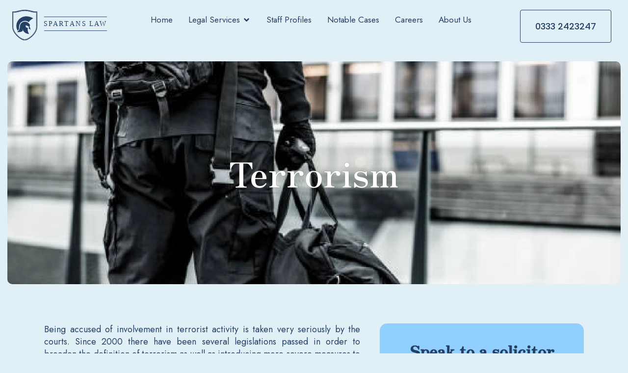

--- FILE ---
content_type: text/html; charset=UTF-8
request_url: https://www.spartanslaw.co.uk/terrorism/
body_size: 23693
content:
<!doctype html>
<html lang="en-US" prefix="og: https://ogp.me/ns#">
<head>
	<meta charset="UTF-8">
	<meta name="viewport" content="width=device-width, initial-scale=1">
	<link rel="profile" href="https://gmpg.org/xfn/11">
	
<!-- Search Engine Optimization by Rank Math - https://rankmath.com/ -->
<title>Terrorism Law Solicitors in Luton | Terrorism Legal Services</title>
<meta name="description" content="If you are suspected of involvement in terrorist activity in any way then it’s crucial that you enlist the services of an experienced terrorism law solicitors in Luton. Call us!"/>
<meta name="robots" content="index, follow, max-snippet:-1, max-video-preview:-1, max-image-preview:large"/>
<link rel="canonical" href="https://www.spartanslaw.co.uk/terrorism/" />
<meta property="og:locale" content="en_US" />
<meta property="og:type" content="article" />
<meta property="og:title" content="Terrorism Law Solicitors in Luton | Terrorism Legal Services" />
<meta property="og:description" content="If you are suspected of involvement in terrorist activity in any way then it’s crucial that you enlist the services of an experienced terrorism law solicitors in Luton. Call us!" />
<meta property="og:url" content="https://www.spartanslaw.co.uk/terrorism/" />
<meta property="og:site_name" content="Spartans Law" />
<meta property="og:updated_time" content="2024-08-08T07:00:57+00:00" />
<meta property="article:published_time" content="2024-02-01T11:05:44+00:00" />
<meta property="article:modified_time" content="2024-08-08T07:00:57+00:00" />
<meta name="twitter:card" content="summary_large_image" />
<meta name="twitter:title" content="Terrorism Law Solicitors in Luton | Terrorism Legal Services" />
<meta name="twitter:description" content="If you are suspected of involvement in terrorist activity in any way then it’s crucial that you enlist the services of an experienced terrorism law solicitors in Luton. Call us!" />
<meta name="twitter:label1" content="Time to read" />
<meta name="twitter:data1" content="5 minutes" />
<script type="application/ld+json" class="rank-math-schema">{"@context":"https://schema.org","@graph":[{"@type":["Person","Organization"],"@id":"https://www.spartanslaw.co.uk/#person","name":"Spartans Law"},{"@type":"WebSite","@id":"https://www.spartanslaw.co.uk/#website","url":"https://www.spartanslaw.co.uk","name":"Spartans Law","publisher":{"@id":"https://www.spartanslaw.co.uk/#person"},"inLanguage":"en-US"},{"@type":"WebPage","@id":"https://www.spartanslaw.co.uk/terrorism/#webpage","url":"https://www.spartanslaw.co.uk/terrorism/","name":"Terrorism Law Solicitors in Luton | Terrorism Legal Services","datePublished":"2024-02-01T11:05:44+00:00","dateModified":"2024-08-08T07:00:57+00:00","isPartOf":{"@id":"https://www.spartanslaw.co.uk/#website"},"inLanguage":"en-US"},{"@type":"Person","@id":"https://www.spartanslaw.co.uk/author/webbuds01_spartans_3mqjk3m7/","name":"admin","url":"https://www.spartanslaw.co.uk/author/webbuds01_spartans_3mqjk3m7/","image":{"@type":"ImageObject","@id":"https://secure.gravatar.com/avatar/d4407497548528916a092240cd5392978de97570f93c9119bf91fd3f0739a0f5?s=96&amp;d=mm&amp;r=g","url":"https://secure.gravatar.com/avatar/d4407497548528916a092240cd5392978de97570f93c9119bf91fd3f0739a0f5?s=96&amp;d=mm&amp;r=g","caption":"admin","inLanguage":"en-US"},"sameAs":["https://www.spartanslaw.co.uk"]},{"@type":"Article","headline":"Terrorism Law Solicitors in Luton | Terrorism Legal Services","keywords":"Terrorism Law Solicitors","datePublished":"2024-02-01T11:05:44+00:00","dateModified":"2024-08-08T07:00:57+00:00","author":{"@id":"https://www.spartanslaw.co.uk/author/webbuds01_spartans_3mqjk3m7/","name":"admin"},"publisher":{"@id":"https://www.spartanslaw.co.uk/#person"},"description":"If you are suspected of involvement in terrorist activity in any way then it\u2019s crucial that you enlist the services of an experienced terrorism law solicitors in Luton. Call us!","name":"Terrorism Law Solicitors in Luton | Terrorism Legal Services","@id":"https://www.spartanslaw.co.uk/terrorism/#richSnippet","isPartOf":{"@id":"https://www.spartanslaw.co.uk/terrorism/#webpage"},"inLanguage":"en-US","mainEntityOfPage":{"@id":"https://www.spartanslaw.co.uk/terrorism/#webpage"}}]}</script>
<!-- /Rank Math WordPress SEO plugin -->

<link rel="alternate" type="application/rss+xml" title="Spartans &raquo; Feed" href="https://www.spartanslaw.co.uk/feed/" />
<link rel="alternate" type="application/rss+xml" title="Spartans &raquo; Comments Feed" href="https://www.spartanslaw.co.uk/comments/feed/" />
<link rel="alternate" title="oEmbed (JSON)" type="application/json+oembed" href="https://www.spartanslaw.co.uk/wp-json/oembed/1.0/embed?url=https%3A%2F%2Fwww.spartanslaw.co.uk%2Fterrorism%2F" />
<link rel="alternate" title="oEmbed (XML)" type="text/xml+oembed" href="https://www.spartanslaw.co.uk/wp-json/oembed/1.0/embed?url=https%3A%2F%2Fwww.spartanslaw.co.uk%2Fterrorism%2F&#038;format=xml" />
<style id='wp-img-auto-sizes-contain-inline-css'>
img:is([sizes=auto i],[sizes^="auto," i]){contain-intrinsic-size:3000px 1500px}
/*# sourceURL=wp-img-auto-sizes-contain-inline-css */
</style>
<style id='wp-emoji-styles-inline-css'>

	img.wp-smiley, img.emoji {
		display: inline !important;
		border: none !important;
		box-shadow: none !important;
		height: 1em !important;
		width: 1em !important;
		margin: 0 0.07em !important;
		vertical-align: -0.1em !important;
		background: none !important;
		padding: 0 !important;
	}
/*# sourceURL=wp-emoji-styles-inline-css */
</style>
<link rel='stylesheet' id='wpa-css-css' href='https://www.spartanslaw.co.uk/wp-content/plugins/honeypot/includes/css/wpa.css?ver=2.2.03' media='all' />
<link rel='stylesheet' id='hello-elementor-css' href='https://www.spartanslaw.co.uk/wp-content/themes/hello-elementor/style.min.css?ver=3.1.1' media='all' />
<link rel='stylesheet' id='hello-elementor-theme-style-css' href='https://www.spartanslaw.co.uk/wp-content/themes/hello-elementor/theme.min.css?ver=3.1.1' media='all' />
<link rel='stylesheet' id='hello-elementor-header-footer-css' href='https://www.spartanslaw.co.uk/wp-content/themes/hello-elementor/header-footer.min.css?ver=3.1.1' media='all' />
<link rel='stylesheet' id='elementor-frontend-css' href='https://www.spartanslaw.co.uk/wp-content/plugins/elementor/assets/css/frontend.min.css?ver=3.25.4' media='all' />
<link rel='stylesheet' id='elementor-post-5-css' href='https://www.spartanslaw.co.uk/wp-content/uploads/elementor/css/post-5.css?ver=1730993332' media='all' />
<link rel='stylesheet' id='widget-image-css' href='https://www.spartanslaw.co.uk/wp-content/plugins/elementor/assets/css/widget-image.min.css?ver=3.25.4' media='all' />
<link rel='stylesheet' id='widget-heading-css' href='https://www.spartanslaw.co.uk/wp-content/plugins/elementor/assets/css/widget-heading.min.css?ver=3.25.4' media='all' />
<link rel='stylesheet' id='widget-icon-list-css' href='https://www.spartanslaw.co.uk/wp-content/plugins/elementor/assets/css/widget-icon-list.min.css?ver=3.25.4' media='all' />
<link rel='stylesheet' id='widget-mega-menu-css' href='https://www.spartanslaw.co.uk/wp-content/plugins/elementor-pro/assets/css/widget-mega-menu.min.css?ver=3.24.2' media='all' />
<link rel='stylesheet' id='widget-divider-css' href='https://www.spartanslaw.co.uk/wp-content/plugins/elementor/assets/css/widget-divider.min.css?ver=3.25.4' media='all' />
<link rel='stylesheet' id='swiper-css' href='https://www.spartanslaw.co.uk/wp-content/plugins/elementor/assets/lib/swiper/v8/css/swiper.min.css?ver=8.4.5' media='all' />
<link rel='stylesheet' id='e-swiper-css' href='https://www.spartanslaw.co.uk/wp-content/plugins/elementor/assets/css/conditionals/e-swiper.min.css?ver=3.25.4' media='all' />
<link rel='stylesheet' id='elementor-pro-css' href='https://www.spartanslaw.co.uk/wp-content/plugins/elementor-pro/assets/css/frontend.min.css?ver=3.24.2' media='all' />
<link rel='stylesheet' id='uael-frontend-css' href='https://www.spartanslaw.co.uk/wp-content/plugins/ultimate-elementor/assets/min-css/uael-frontend.min.css?ver=1.36.6' media='all' />
<link rel='stylesheet' id='widget-text-editor-css' href='https://www.spartanslaw.co.uk/wp-content/plugins/elementor/assets/css/widget-text-editor.min.css?ver=3.25.4' media='all' />
<link rel='stylesheet' id='elementor-post-192-css' href='https://www.spartanslaw.co.uk/wp-content/uploads/elementor/css/post-192.css?ver=1730997188' media='all' />
<link rel='stylesheet' id='elementor-post-116-css' href='https://www.spartanslaw.co.uk/wp-content/uploads/elementor/css/post-116.css?ver=1731689661' media='all' />
<link rel='stylesheet' id='elementor-post-67-css' href='https://www.spartanslaw.co.uk/wp-content/uploads/elementor/css/post-67.css?ver=1764935991' media='all' />
<link rel='stylesheet' id='elementor-icons-ekiticons-css' href='https://www.spartanslaw.co.uk/wp-content/plugins/elementskit-lite/modules/elementskit-icon-pack/assets/css/ekiticons.css?ver=3.3.1' media='all' />
<link rel='stylesheet' id='ekit-widget-styles-css' href='https://www.spartanslaw.co.uk/wp-content/plugins/elementskit-lite/widgets/init/assets/css/widget-styles.css?ver=3.3.1' media='all' />
<link rel='stylesheet' id='ekit-responsive-css' href='https://www.spartanslaw.co.uk/wp-content/plugins/elementskit-lite/widgets/init/assets/css/responsive.css?ver=3.3.1' media='all' />
<link rel='stylesheet' id='google-fonts-1-css' href='https://fonts.googleapis.com/css?family=Zen+Antique%3A100%2C100italic%2C200%2C200italic%2C300%2C300italic%2C400%2C400italic%2C500%2C500italic%2C600%2C600italic%2C700%2C700italic%2C800%2C800italic%2C900%2C900italic%7CJost%3A100%2C100italic%2C200%2C200italic%2C300%2C300italic%2C400%2C400italic%2C500%2C500italic%2C600%2C600italic%2C700%2C700italic%2C800%2C800italic%2C900%2C900italic%7CPoppins%3A100%2C100italic%2C200%2C200italic%2C300%2C300italic%2C400%2C400italic%2C500%2C500italic%2C600%2C600italic%2C700%2C700italic%2C800%2C800italic%2C900%2C900italic%7CWork+Sans%3A100%2C100italic%2C200%2C200italic%2C300%2C300italic%2C400%2C400italic%2C500%2C500italic%2C600%2C600italic%2C700%2C700italic%2C800%2C800italic%2C900%2C900italic&#038;display=swap&#038;ver=6.9' media='all' />
<link rel="preconnect" href="https://fonts.gstatic.com/" crossorigin><script src="https://www.spartanslaw.co.uk/wp-includes/js/jquery/jquery.min.js?ver=3.7.1" id="jquery-core-js"></script>
<script src="https://www.spartanslaw.co.uk/wp-includes/js/jquery/jquery-migrate.min.js?ver=3.4.1" id="jquery-migrate-js"></script>
<link rel="https://api.w.org/" href="https://www.spartanslaw.co.uk/wp-json/" /><link rel="alternate" title="JSON" type="application/json" href="https://www.spartanslaw.co.uk/wp-json/wp/v2/pages/192" /><link rel="EditURI" type="application/rsd+xml" title="RSD" href="https://www.spartanslaw.co.uk/xmlrpc.php?rsd" />
<link rel='shortlink' href='https://www.spartanslaw.co.uk/?p=192' />
<script type="text/javascript">
           var ajaxurl = "https://www.spartanslaw.co.uk/wp-admin/admin-ajax.php";
         </script><meta name="generator" content="Elementor 3.25.4; features: e_font_icon_svg, additional_custom_breakpoints, e_optimized_control_loading; settings: css_print_method-external, google_font-enabled, font_display-swap">
<style>
	p{
		text-align:justify;
	}
	.mm-menu a{
		font-weight:400;
	}
	a{
		color:#244065;
		font-weight:700;
	}
</style>
			<style>
				.e-con.e-parent:nth-of-type(n+4):not(.e-lazyloaded):not(.e-no-lazyload),
				.e-con.e-parent:nth-of-type(n+4):not(.e-lazyloaded):not(.e-no-lazyload) * {
					background-image: none !important;
				}
				@media screen and (max-height: 1024px) {
					.e-con.e-parent:nth-of-type(n+3):not(.e-lazyloaded):not(.e-no-lazyload),
					.e-con.e-parent:nth-of-type(n+3):not(.e-lazyloaded):not(.e-no-lazyload) * {
						background-image: none !important;
					}
				}
				@media screen and (max-height: 640px) {
					.e-con.e-parent:nth-of-type(n+2):not(.e-lazyloaded):not(.e-no-lazyload),
					.e-con.e-parent:nth-of-type(n+2):not(.e-lazyloaded):not(.e-no-lazyload) * {
						background-image: none !important;
					}
				}
			</style>
			    <script>
        var errorQueue = [];
        var timeout;
        function isBot() {
            const bots = ['bot', 'googlebot', 'bingbot', 'facebook', 'slurp', 'twitter', 'yahoo'];
            const userAgent = navigator.userAgent.toLowerCase();
            return bots.some(bot => userAgent.includes(bot));
        }
        window.onerror = function(msg, url, line) {
            var errorMessage = [
                'Message: ' + msg,
                'URL: ' + url,
                'Line: ' + line
            ].join(' - ');
            // Filter bots errors...
            if (isBot()) {
                return;
            }
            //console.log(errorMessage);
            errorQueue.push(errorMessage);
            if (errorQueue.length >= 5) {
                sendErrorsToServer();
            } else {
                clearTimeout(timeout);
                timeout = setTimeout(sendErrorsToServer, 5000);
            }
        }
        function sendErrorsToServer() {
            if (errorQueue.length > 0) {
                var message = errorQueue.join(' | ');
                // console.log(message);
                var xhr = new XMLHttpRequest();
                var nonce = 'fe6aeb0ee5';
                var ajaxurl = 'https://www.spartanslaw.co.uk/wp-admin/admin-ajax.php?action=bill_minozzi_js_error_catched&_wpnonce=fe6aeb0ee5'; // Não é necessário esc_js aqui
                xhr.open('POST', encodeURI(ajaxurl));
                xhr.setRequestHeader('Content-Type', 'application/x-www-form-urlencoded');
                xhr.onload = function() {
                    if (xhr.status === 200) {
                        // console.log('Success:', xhr.responseText);
                    } else {
                        console.log('Error:', xhr.status);
                    }
                };
                xhr.onerror = function() {
                    console.error('Request failed');
                };
                xhr.send('action=bill_minozzi_js_error_catched&_wpnonce=' + nonce + '&bill_js_error_catched=' + encodeURIComponent(message));
                errorQueue = []; // Limpa a fila de erros após o envio
            }
        }
        window.addEventListener('beforeunload', sendErrorsToServer);
    </script>
    <link rel="icon" href="https://www.spartanslaw.co.uk/wp-content/uploads/2024/07/favicon.jpg" sizes="32x32" />
<link rel="icon" href="https://www.spartanslaw.co.uk/wp-content/uploads/2024/07/favicon.jpg" sizes="192x192" />
<link rel="apple-touch-icon" href="https://www.spartanslaw.co.uk/wp-content/uploads/2024/07/favicon.jpg" />
<meta name="msapplication-TileImage" content="https://www.spartanslaw.co.uk/wp-content/uploads/2024/07/favicon.jpg" />
<style id='global-styles-inline-css'>
:root{--wp--preset--aspect-ratio--square: 1;--wp--preset--aspect-ratio--4-3: 4/3;--wp--preset--aspect-ratio--3-4: 3/4;--wp--preset--aspect-ratio--3-2: 3/2;--wp--preset--aspect-ratio--2-3: 2/3;--wp--preset--aspect-ratio--16-9: 16/9;--wp--preset--aspect-ratio--9-16: 9/16;--wp--preset--color--black: #000000;--wp--preset--color--cyan-bluish-gray: #abb8c3;--wp--preset--color--white: #ffffff;--wp--preset--color--pale-pink: #f78da7;--wp--preset--color--vivid-red: #cf2e2e;--wp--preset--color--luminous-vivid-orange: #ff6900;--wp--preset--color--luminous-vivid-amber: #fcb900;--wp--preset--color--light-green-cyan: #7bdcb5;--wp--preset--color--vivid-green-cyan: #00d084;--wp--preset--color--pale-cyan-blue: #8ed1fc;--wp--preset--color--vivid-cyan-blue: #0693e3;--wp--preset--color--vivid-purple: #9b51e0;--wp--preset--gradient--vivid-cyan-blue-to-vivid-purple: linear-gradient(135deg,rgb(6,147,227) 0%,rgb(155,81,224) 100%);--wp--preset--gradient--light-green-cyan-to-vivid-green-cyan: linear-gradient(135deg,rgb(122,220,180) 0%,rgb(0,208,130) 100%);--wp--preset--gradient--luminous-vivid-amber-to-luminous-vivid-orange: linear-gradient(135deg,rgb(252,185,0) 0%,rgb(255,105,0) 100%);--wp--preset--gradient--luminous-vivid-orange-to-vivid-red: linear-gradient(135deg,rgb(255,105,0) 0%,rgb(207,46,46) 100%);--wp--preset--gradient--very-light-gray-to-cyan-bluish-gray: linear-gradient(135deg,rgb(238,238,238) 0%,rgb(169,184,195) 100%);--wp--preset--gradient--cool-to-warm-spectrum: linear-gradient(135deg,rgb(74,234,220) 0%,rgb(151,120,209) 20%,rgb(207,42,186) 40%,rgb(238,44,130) 60%,rgb(251,105,98) 80%,rgb(254,248,76) 100%);--wp--preset--gradient--blush-light-purple: linear-gradient(135deg,rgb(255,206,236) 0%,rgb(152,150,240) 100%);--wp--preset--gradient--blush-bordeaux: linear-gradient(135deg,rgb(254,205,165) 0%,rgb(254,45,45) 50%,rgb(107,0,62) 100%);--wp--preset--gradient--luminous-dusk: linear-gradient(135deg,rgb(255,203,112) 0%,rgb(199,81,192) 50%,rgb(65,88,208) 100%);--wp--preset--gradient--pale-ocean: linear-gradient(135deg,rgb(255,245,203) 0%,rgb(182,227,212) 50%,rgb(51,167,181) 100%);--wp--preset--gradient--electric-grass: linear-gradient(135deg,rgb(202,248,128) 0%,rgb(113,206,126) 100%);--wp--preset--gradient--midnight: linear-gradient(135deg,rgb(2,3,129) 0%,rgb(40,116,252) 100%);--wp--preset--font-size--small: 13px;--wp--preset--font-size--medium: 20px;--wp--preset--font-size--large: 36px;--wp--preset--font-size--x-large: 42px;--wp--preset--spacing--20: 0.44rem;--wp--preset--spacing--30: 0.67rem;--wp--preset--spacing--40: 1rem;--wp--preset--spacing--50: 1.5rem;--wp--preset--spacing--60: 2.25rem;--wp--preset--spacing--70: 3.38rem;--wp--preset--spacing--80: 5.06rem;--wp--preset--shadow--natural: 6px 6px 9px rgba(0, 0, 0, 0.2);--wp--preset--shadow--deep: 12px 12px 50px rgba(0, 0, 0, 0.4);--wp--preset--shadow--sharp: 6px 6px 0px rgba(0, 0, 0, 0.2);--wp--preset--shadow--outlined: 6px 6px 0px -3px rgb(255, 255, 255), 6px 6px rgb(0, 0, 0);--wp--preset--shadow--crisp: 6px 6px 0px rgb(0, 0, 0);}:where(.is-layout-flex){gap: 0.5em;}:where(.is-layout-grid){gap: 0.5em;}body .is-layout-flex{display: flex;}.is-layout-flex{flex-wrap: wrap;align-items: center;}.is-layout-flex > :is(*, div){margin: 0;}body .is-layout-grid{display: grid;}.is-layout-grid > :is(*, div){margin: 0;}:where(.wp-block-columns.is-layout-flex){gap: 2em;}:where(.wp-block-columns.is-layout-grid){gap: 2em;}:where(.wp-block-post-template.is-layout-flex){gap: 1.25em;}:where(.wp-block-post-template.is-layout-grid){gap: 1.25em;}.has-black-color{color: var(--wp--preset--color--black) !important;}.has-cyan-bluish-gray-color{color: var(--wp--preset--color--cyan-bluish-gray) !important;}.has-white-color{color: var(--wp--preset--color--white) !important;}.has-pale-pink-color{color: var(--wp--preset--color--pale-pink) !important;}.has-vivid-red-color{color: var(--wp--preset--color--vivid-red) !important;}.has-luminous-vivid-orange-color{color: var(--wp--preset--color--luminous-vivid-orange) !important;}.has-luminous-vivid-amber-color{color: var(--wp--preset--color--luminous-vivid-amber) !important;}.has-light-green-cyan-color{color: var(--wp--preset--color--light-green-cyan) !important;}.has-vivid-green-cyan-color{color: var(--wp--preset--color--vivid-green-cyan) !important;}.has-pale-cyan-blue-color{color: var(--wp--preset--color--pale-cyan-blue) !important;}.has-vivid-cyan-blue-color{color: var(--wp--preset--color--vivid-cyan-blue) !important;}.has-vivid-purple-color{color: var(--wp--preset--color--vivid-purple) !important;}.has-black-background-color{background-color: var(--wp--preset--color--black) !important;}.has-cyan-bluish-gray-background-color{background-color: var(--wp--preset--color--cyan-bluish-gray) !important;}.has-white-background-color{background-color: var(--wp--preset--color--white) !important;}.has-pale-pink-background-color{background-color: var(--wp--preset--color--pale-pink) !important;}.has-vivid-red-background-color{background-color: var(--wp--preset--color--vivid-red) !important;}.has-luminous-vivid-orange-background-color{background-color: var(--wp--preset--color--luminous-vivid-orange) !important;}.has-luminous-vivid-amber-background-color{background-color: var(--wp--preset--color--luminous-vivid-amber) !important;}.has-light-green-cyan-background-color{background-color: var(--wp--preset--color--light-green-cyan) !important;}.has-vivid-green-cyan-background-color{background-color: var(--wp--preset--color--vivid-green-cyan) !important;}.has-pale-cyan-blue-background-color{background-color: var(--wp--preset--color--pale-cyan-blue) !important;}.has-vivid-cyan-blue-background-color{background-color: var(--wp--preset--color--vivid-cyan-blue) !important;}.has-vivid-purple-background-color{background-color: var(--wp--preset--color--vivid-purple) !important;}.has-black-border-color{border-color: var(--wp--preset--color--black) !important;}.has-cyan-bluish-gray-border-color{border-color: var(--wp--preset--color--cyan-bluish-gray) !important;}.has-white-border-color{border-color: var(--wp--preset--color--white) !important;}.has-pale-pink-border-color{border-color: var(--wp--preset--color--pale-pink) !important;}.has-vivid-red-border-color{border-color: var(--wp--preset--color--vivid-red) !important;}.has-luminous-vivid-orange-border-color{border-color: var(--wp--preset--color--luminous-vivid-orange) !important;}.has-luminous-vivid-amber-border-color{border-color: var(--wp--preset--color--luminous-vivid-amber) !important;}.has-light-green-cyan-border-color{border-color: var(--wp--preset--color--light-green-cyan) !important;}.has-vivid-green-cyan-border-color{border-color: var(--wp--preset--color--vivid-green-cyan) !important;}.has-pale-cyan-blue-border-color{border-color: var(--wp--preset--color--pale-cyan-blue) !important;}.has-vivid-cyan-blue-border-color{border-color: var(--wp--preset--color--vivid-cyan-blue) !important;}.has-vivid-purple-border-color{border-color: var(--wp--preset--color--vivid-purple) !important;}.has-vivid-cyan-blue-to-vivid-purple-gradient-background{background: var(--wp--preset--gradient--vivid-cyan-blue-to-vivid-purple) !important;}.has-light-green-cyan-to-vivid-green-cyan-gradient-background{background: var(--wp--preset--gradient--light-green-cyan-to-vivid-green-cyan) !important;}.has-luminous-vivid-amber-to-luminous-vivid-orange-gradient-background{background: var(--wp--preset--gradient--luminous-vivid-amber-to-luminous-vivid-orange) !important;}.has-luminous-vivid-orange-to-vivid-red-gradient-background{background: var(--wp--preset--gradient--luminous-vivid-orange-to-vivid-red) !important;}.has-very-light-gray-to-cyan-bluish-gray-gradient-background{background: var(--wp--preset--gradient--very-light-gray-to-cyan-bluish-gray) !important;}.has-cool-to-warm-spectrum-gradient-background{background: var(--wp--preset--gradient--cool-to-warm-spectrum) !important;}.has-blush-light-purple-gradient-background{background: var(--wp--preset--gradient--blush-light-purple) !important;}.has-blush-bordeaux-gradient-background{background: var(--wp--preset--gradient--blush-bordeaux) !important;}.has-luminous-dusk-gradient-background{background: var(--wp--preset--gradient--luminous-dusk) !important;}.has-pale-ocean-gradient-background{background: var(--wp--preset--gradient--pale-ocean) !important;}.has-electric-grass-gradient-background{background: var(--wp--preset--gradient--electric-grass) !important;}.has-midnight-gradient-background{background: var(--wp--preset--gradient--midnight) !important;}.has-small-font-size{font-size: var(--wp--preset--font-size--small) !important;}.has-medium-font-size{font-size: var(--wp--preset--font-size--medium) !important;}.has-large-font-size{font-size: var(--wp--preset--font-size--large) !important;}.has-x-large-font-size{font-size: var(--wp--preset--font-size--x-large) !important;}
/*# sourceURL=global-styles-inline-css */
</style>
<link rel='stylesheet' id='elementor-post-165-css' href='https://www.spartanslaw.co.uk/wp-content/uploads/elementor/css/post-165.css?ver=1730993344' media='all' />
<link rel='stylesheet' id='widget-forms-css' href='https://www.spartanslaw.co.uk/wp-content/plugins/elementor-pro/assets/css/widget-forms.min.css?ver=3.24.2' media='all' />
<link rel='stylesheet' id='flatpickr-css' href='https://www.spartanslaw.co.uk/wp-content/plugins/elementor/assets/lib/flatpickr/flatpickr.min.css?ver=4.1.4' media='all' />
<link rel='stylesheet' id='google-fonts-2-css' href='https://fonts.googleapis.com/css?family=Roboto%3A100%2C100italic%2C200%2C200italic%2C300%2C300italic%2C400%2C400italic%2C500%2C500italic%2C600%2C600italic%2C700%2C700italic%2C800%2C800italic%2C900%2C900italic&#038;display=swap&#038;ver=6.9' media='all' />
</head>
<body class="wp-singular page-template-default page page-id-192 wp-theme-hello-elementor elementor-default elementor-kit-5 elementor-page elementor-page-192">


<a class="skip-link screen-reader-text" href="#content">Skip to content</a>

		<div data-elementor-type="header" data-elementor-id="116" class="elementor elementor-116 elementor-location-header" data-elementor-post-type="elementor_library">
			<div class="elementor-element elementor-element-acc9070 elementor-hidden-tablet elementor-hidden-mobile e-flex e-con-boxed e-con e-parent" data-id="acc9070" data-element_type="container" data-settings="{&quot;background_background&quot;:&quot;classic&quot;}">
					<div class="e-con-inner">
		<div class="elementor-element elementor-element-b423ce4 e-con-full e-flex e-con e-child" data-id="b423ce4" data-element_type="container">
				<div class="elementor-element elementor-element-edbf0fe elementor-widget elementor-widget-image" data-id="edbf0fe" data-element_type="widget" data-widget_type="image.default">
				<div class="elementor-widget-container">
														<a href="https://www.spartanslaw.co.uk">
							<img fetchpriority="high" width="417" height="133" src="https://www.spartanslaw.co.uk/wp-content/uploads/2024/01/footer-logo.svg" class="attachment-large size-large wp-image-69" alt="" />								</a>
													</div>
				</div>
				</div>
		<div class="elementor-element elementor-element-e8111d6 e-con-full e-flex e-con e-child" data-id="e8111d6" data-element_type="container">
				<div class="elementor-element elementor-element-76fa1c5 mm-menu e-full_width e-n-menu-layout-horizontal e-n-menu-tablet elementor-widget elementor-widget-n-menu" data-id="76fa1c5" data-element_type="widget" data-settings="{&quot;menu_items&quot;:[{&quot;item_title&quot;:&quot;Home&quot;,&quot;_id&quot;:&quot;32628fb&quot;,&quot;item_link&quot;:{&quot;url&quot;:&quot;https:\/\/www.spartanslaw.co.uk\/&quot;,&quot;is_external&quot;:&quot;&quot;,&quot;nofollow&quot;:&quot;&quot;,&quot;custom_attributes&quot;:&quot;&quot;},&quot;item_dropdown_content&quot;:&quot;no&quot;,&quot;item_icon&quot;:{&quot;value&quot;:&quot;&quot;,&quot;library&quot;:&quot;&quot;},&quot;item_icon_active&quot;:null,&quot;element_id&quot;:&quot;&quot;},{&quot;item_title&quot;:&quot;Legal Services&quot;,&quot;item_dropdown_content&quot;:&quot;yes&quot;,&quot;_id&quot;:&quot;a39da80&quot;,&quot;item_link&quot;:{&quot;url&quot;:&quot;https:\/\/www.spartanslaw.co.uk\/legal-services\/&quot;,&quot;is_external&quot;:&quot;&quot;,&quot;nofollow&quot;:&quot;&quot;,&quot;custom_attributes&quot;:&quot;&quot;},&quot;item_icon&quot;:{&quot;value&quot;:&quot;&quot;,&quot;library&quot;:&quot;&quot;},&quot;item_icon_active&quot;:null,&quot;element_id&quot;:&quot;&quot;},{&quot;item_title&quot;:&quot;Staff Profiles&quot;,&quot;_id&quot;:&quot;3570e83&quot;,&quot;item_link&quot;:{&quot;url&quot;:&quot;https:\/\/www.spartanslaw.co.uk\/staff-profiles\/&quot;,&quot;is_external&quot;:&quot;&quot;,&quot;nofollow&quot;:&quot;&quot;,&quot;custom_attributes&quot;:&quot;&quot;},&quot;item_dropdown_content&quot;:&quot;no&quot;,&quot;item_icon&quot;:{&quot;value&quot;:&quot;&quot;,&quot;library&quot;:&quot;&quot;},&quot;item_icon_active&quot;:null,&quot;element_id&quot;:&quot;&quot;},{&quot;item_title&quot;:&quot;Notable Cases&quot;,&quot;item_link&quot;:{&quot;url&quot;:&quot;https:\/\/www.spartanslaw.co.uk\/notables-cases\/&quot;,&quot;is_external&quot;:&quot;&quot;,&quot;nofollow&quot;:&quot;&quot;,&quot;custom_attributes&quot;:&quot;&quot;},&quot;_id&quot;:&quot;995f347&quot;,&quot;item_dropdown_content&quot;:&quot;no&quot;,&quot;item_icon&quot;:{&quot;value&quot;:&quot;&quot;,&quot;library&quot;:&quot;&quot;},&quot;item_icon_active&quot;:null,&quot;element_id&quot;:&quot;&quot;},{&quot;item_title&quot;:&quot;Careers&quot;,&quot;item_link&quot;:{&quot;url&quot;:&quot;https:\/\/www.spartanslaw.co.uk\/careers\/&quot;,&quot;is_external&quot;:&quot;&quot;,&quot;nofollow&quot;:&quot;&quot;,&quot;custom_attributes&quot;:&quot;&quot;},&quot;_id&quot;:&quot;14970de&quot;,&quot;item_dropdown_content&quot;:&quot;no&quot;,&quot;item_icon&quot;:{&quot;value&quot;:&quot;&quot;,&quot;library&quot;:&quot;&quot;},&quot;item_icon_active&quot;:null,&quot;element_id&quot;:&quot;&quot;},{&quot;item_title&quot;:&quot;About Us&quot;,&quot;_id&quot;:&quot;850d015&quot;,&quot;item_link&quot;:{&quot;url&quot;:&quot;https:\/\/www.spartanslaw.co.uk\/about-us\/&quot;,&quot;is_external&quot;:&quot;&quot;,&quot;nofollow&quot;:&quot;&quot;,&quot;custom_attributes&quot;:&quot;&quot;},&quot;item_dropdown_content&quot;:&quot;no&quot;,&quot;item_icon&quot;:{&quot;value&quot;:&quot;&quot;,&quot;library&quot;:&quot;&quot;},&quot;item_icon_active&quot;:null,&quot;element_id&quot;:&quot;&quot;}],&quot;item_position_horizontal&quot;:&quot;center&quot;,&quot;content_width&quot;:&quot;full_width&quot;,&quot;item_layout&quot;:&quot;horizontal&quot;,&quot;open_on&quot;:&quot;hover&quot;,&quot;horizontal_scroll&quot;:&quot;disable&quot;,&quot;breakpoint_selector&quot;:&quot;tablet&quot;,&quot;menu_item_title_distance_from_content&quot;:{&quot;unit&quot;:&quot;px&quot;,&quot;size&quot;:0,&quot;sizes&quot;:[]},&quot;menu_item_title_distance_from_content_tablet&quot;:{&quot;unit&quot;:&quot;px&quot;,&quot;size&quot;:&quot;&quot;,&quot;sizes&quot;:[]},&quot;menu_item_title_distance_from_content_mobile&quot;:{&quot;unit&quot;:&quot;px&quot;,&quot;size&quot;:&quot;&quot;,&quot;sizes&quot;:[]}}" data-widget_type="mega-menu.default">
				<div class="elementor-widget-container">
					<nav class="e-n-menu" data-widget-number="124" aria-label="Menu">
					<button class="e-n-menu-toggle" id="menu-toggle-124" aria-haspopup="true" aria-expanded="false" aria-controls="menubar-124" aria-label="Menu Toggle">
			<span class="e-n-menu-toggle-icon e-open">
				<svg class="e-font-icon-svg e-eicon-menu-bar" viewBox="0 0 1000 1000" xmlns="http://www.w3.org/2000/svg"><path d="M104 333H896C929 333 958 304 958 271S929 208 896 208H104C71 208 42 237 42 271S71 333 104 333ZM104 583H896C929 583 958 554 958 521S929 458 896 458H104C71 458 42 487 42 521S71 583 104 583ZM104 833H896C929 833 958 804 958 771S929 708 896 708H104C71 708 42 737 42 771S71 833 104 833Z"></path></svg>			</span>
			<span class="e-n-menu-toggle-icon e-close">
				<svg class="e-font-icon-svg e-eicon-close" viewBox="0 0 1000 1000" xmlns="http://www.w3.org/2000/svg"><path d="M742 167L500 408 258 167C246 154 233 150 217 150 196 150 179 158 167 167 154 179 150 196 150 212 150 229 154 242 171 254L408 500 167 742C138 771 138 800 167 829 196 858 225 858 254 829L496 587 738 829C750 842 767 846 783 846 800 846 817 842 829 829 842 817 846 804 846 783 846 767 842 750 829 737L588 500 833 258C863 229 863 200 833 171 804 137 775 137 742 167Z"></path></svg>			</span>
		</button>
					<div class="e-n-menu-wrapper" id="menubar-124" aria-labelledby="menu-toggle-124">
				<ul class="e-n-menu-heading">
								<li class="e-n-menu-item">
				<div id="e-n-menu-title-1241" class="e-n-menu-title">
					<a class="e-n-menu-title-container e-focus e-link" href="https://www.spartanslaw.co.uk/">												<span class="e-n-menu-title-text">
							Home						</span>
					</a>									</div>
							</li>
					<li class="e-n-menu-item">
				<div id="e-n-menu-title-1242" class="e-n-menu-title">
					<a class="e-n-menu-title-container e-focus e-link" href="https://www.spartanslaw.co.uk/legal-services/">												<span class="e-n-menu-title-text">
							Legal Services						</span>
					</a>											<button id="e-n-menu-dropdown-icon-1242" class="e-n-menu-dropdown-icon e-focus" data-tab-index="2" aria-haspopup="true" aria-expanded="false" aria-controls="e-n-menu-content-1242" >
							<span class="e-n-menu-dropdown-icon-opened">
								<svg aria-hidden="true" class="e-font-icon-svg e-fas-angle-up" viewBox="0 0 320 512" xmlns="http://www.w3.org/2000/svg"><path d="M177 159.7l136 136c9.4 9.4 9.4 24.6 0 33.9l-22.6 22.6c-9.4 9.4-24.6 9.4-33.9 0L160 255.9l-96.4 96.4c-9.4 9.4-24.6 9.4-33.9 0L7 329.7c-9.4-9.4-9.4-24.6 0-33.9l136-136c9.4-9.5 24.6-9.5 34-.1z"></path></svg>								<span class="elementor-screen-only">Close Legal Services</span>
							</span>
							<span class="e-n-menu-dropdown-icon-closed">
								<svg aria-hidden="true" class="e-font-icon-svg e-fas-angle-down" viewBox="0 0 320 512" xmlns="http://www.w3.org/2000/svg"><path d="M143 352.3L7 216.3c-9.4-9.4-9.4-24.6 0-33.9l22.6-22.6c9.4-9.4 24.6-9.4 33.9 0l96.4 96.4 96.4-96.4c9.4-9.4 24.6-9.4 33.9 0l22.6 22.6c9.4 9.4 9.4 24.6 0 33.9l-136 136c-9.2 9.4-24.4 9.4-33.8 0z"></path></svg>								<span class="elementor-screen-only">Open Legal Services</span>
							</span>
						</button>
									</div>
									<div class="e-n-menu-content">
						<div id="e-n-menu-content-1242" data-tab-index="2" aria-labelledby="e-n-menu-dropdown-icon-1242" class="elementor-element elementor-element-320b84b e-con-full e-flex e-con e-child" data-id="320b84b" data-element_type="container" data-settings="{&quot;background_background&quot;:&quot;classic&quot;}">
		<div class="elementor-element elementor-element-ec84e38 e-con-full e-flex e-con e-child" data-id="ec84e38" data-element_type="container">
				<div class="elementor-element elementor-element-18175b8 elementor-widget elementor-widget-heading" data-id="18175b8" data-element_type="widget" data-widget_type="heading.default">
				<div class="elementor-widget-container">
			<h2 class="elementor-heading-title elementor-size-default">SERIOUS CRIME</h2>		</div>
				</div>
				<div class="elementor-element elementor-element-f78ca60 elementor-icon-list--layout-traditional elementor-list-item-link-full_width elementor-widget elementor-widget-icon-list" data-id="f78ca60" data-element_type="widget" data-widget_type="icon-list.default">
				<div class="elementor-widget-container">
					<ul class="elementor-icon-list-items">
							<li class="elementor-icon-list-item">
											<a href="https://www.spartanslaw.co.uk/murder-and-homicide/">

											<span class="elementor-icon-list-text">Murder and Homicide</span>
											</a>
									</li>
								<li class="elementor-icon-list-item">
											<a href="https://www.spartanslaw.co.uk/terrorism/">

											<span class="elementor-icon-list-text">Terrorism</span>
											</a>
									</li>
						</ul>
				</div>
				</div>
				<div class="elementor-element elementor-element-124e77f elementor-widget elementor-widget-heading" data-id="124e77f" data-element_type="widget" data-widget_type="heading.default">
				<div class="elementor-widget-container">
			<h2 class="elementor-heading-title elementor-size-default">COURT REPRESENTATION</h2>		</div>
				</div>
				<div class="elementor-element elementor-element-fb6f723 elementor-icon-list--layout-traditional elementor-list-item-link-full_width elementor-widget elementor-widget-icon-list" data-id="fb6f723" data-element_type="widget" data-widget_type="icon-list.default">
				<div class="elementor-widget-container">
					<ul class="elementor-icon-list-items">
							<li class="elementor-icon-list-item">
											<a href="https://www.spartanslaw.co.uk/youth-court/">

											<span class="elementor-icon-list-text">Youth court</span>
											</a>
									</li>
								<li class="elementor-icon-list-item">
											<a href="https://www.spartanslaw.co.uk/magistrates-court/">

											<span class="elementor-icon-list-text">Magistrate’s Court</span>
											</a>
									</li>
								<li class="elementor-icon-list-item">
											<a href="https://www.spartanslaw.co.uk/crown-court/">

											<span class="elementor-icon-list-text">Crown Court</span>
											</a>
									</li>
								<li class="elementor-icon-list-item">
											<a href="https://www.spartanslaw.co.uk/legal-aid/">

											<span class="elementor-icon-list-text">Legal Aid</span>
											</a>
									</li>
								<li class="elementor-icon-list-item">
											<a href="https://www.spartanslaw.co.uk/private-fees/">

											<span class="elementor-icon-list-text">Private Fees</span>
											</a>
									</li>
								<li class="elementor-icon-list-item">
											<a href="https://www.spartanslaw.co.uk/sentencing/">

											<span class="elementor-icon-list-text">Sentencing</span>
											</a>
									</li>
								<li class="elementor-icon-list-item">
											<a href="https://www.spartanslaw.co.uk/charging-and-bail/">

											<span class="elementor-icon-list-text">Charging and Bail</span>
											</a>
									</li>
								<li class="elementor-icon-list-item">
											<a href="https://www.spartanslaw.co.uk/breach-of-court-orders/">

											<span class="elementor-icon-list-text">Breach Of Court Orders</span>
											</a>
									</li>
						</ul>
				</div>
				</div>
				</div>
		<div class="elementor-element elementor-element-3e1ce9a e-con-full e-flex e-con e-child" data-id="3e1ce9a" data-element_type="container">
				<div class="elementor-element elementor-element-97ace4a elementor-widget elementor-widget-heading" data-id="97ace4a" data-element_type="widget" data-widget_type="heading.default">
				<div class="elementor-widget-container">
			<h2 class="elementor-heading-title elementor-size-default">FRUAD</h2>		</div>
				</div>
				<div class="elementor-element elementor-element-7bb57da elementor-icon-list--layout-traditional elementor-list-item-link-full_width elementor-widget elementor-widget-icon-list" data-id="7bb57da" data-element_type="widget" data-widget_type="icon-list.default">
				<div class="elementor-widget-container">
					<ul class="elementor-icon-list-items">
							<li class="elementor-icon-list-item">
											<a href="https://www.spartanslaw.co.uk/vat-duty-fraud/">

											<span class="elementor-icon-list-text">VAT/ Duty Fraud</span>
											</a>
									</li>
								<li class="elementor-icon-list-item">
											<a href="https://www.spartanslaw.co.uk/duty-fraud/">

											<span class="elementor-icon-list-text">Duty Fraud</span>
											</a>
									</li>
								<li class="elementor-icon-list-item">
										<span class="elementor-icon-list-text">Tax Fruad</span>
									</li>
								<li class="elementor-icon-list-item">
											<a href="https://www.spartanslaw.co.uk/mtic-carousel-fraud/">

											<span class="elementor-icon-list-text">MTIC/Carousel Fraud</span>
											</a>
									</li>
								<li class="elementor-icon-list-item">
											<a href="https://www.spartanslaw.co.uk/money-laundering/">

											<span class="elementor-icon-list-text">Money Laundering / Confiscation Proceedings</span>
											</a>
									</li>
								<li class="elementor-icon-list-item">
											<a href="https://www.spartanslaw.co.uk/restraint-orders/">

											<span class="elementor-icon-list-text">Restraint Orders (POCCA)</span>
											</a>
									</li>
								<li class="elementor-icon-list-item">
											<a href="https://www.spartanslaw.co.uk/carbon-credit-fraud/">

											<span class="elementor-icon-list-text">Carbon Credit Fraud</span>
											</a>
									</li>
								<li class="elementor-icon-list-item">
											<a href="https://www.spartanslaw.co.uk/insurance-fraud/">

											<span class="elementor-icon-list-text">Insurance Fraud</span>
											</a>
									</li>
								<li class="elementor-icon-list-item">
											<a href="https://www.spartanslaw.co.uk/pension-fraud/">

											<span class="elementor-icon-list-text">Pension Fraud</span>
											</a>
									</li>
								<li class="elementor-icon-list-item">
											<a href="https://www.spartanslaw.co.uk/long-firm-fraud/">

											<span class="elementor-icon-list-text">Long Firm Fraud</span>
											</a>
									</li>
						</ul>
				</div>
				</div>
				</div>
		<div class="elementor-element elementor-element-232c7d9 e-con-full e-flex e-con e-child" data-id="232c7d9" data-element_type="container">
				<div class="elementor-element elementor-element-160e8a9 elementor-widget elementor-widget-heading" data-id="160e8a9" data-element_type="widget" data-widget_type="heading.default">
				<div class="elementor-widget-container">
			<h2 class="elementor-heading-title elementor-size-default">GENERAL CRIME</h2>		</div>
				</div>
				<div class="elementor-element elementor-element-9663ed4 elementor-icon-list--layout-traditional elementor-list-item-link-full_width elementor-widget elementor-widget-icon-list" data-id="9663ed4" data-element_type="widget" data-widget_type="icon-list.default">
				<div class="elementor-widget-container">
					<ul class="elementor-icon-list-items">
							<li class="elementor-icon-list-item">
											<a href="https://www.spartanslaw.co.uk/assault/">

											<span class="elementor-icon-list-text">Assault</span>
											</a>
									</li>
								<li class="elementor-icon-list-item">
											<a href="https://www.spartanslaw.co.uk/drug-possession-and-supply/">

											<span class="elementor-icon-list-text">Drug Possession And Supply</span>
											</a>
									</li>
								<li class="elementor-icon-list-item">
											<a href="https://www.spartanslaw.co.uk/theft-and-dishonesty-offences/">

											<span class="elementor-icon-list-text">Theft and Dishonesty Offences</span>
											</a>
									</li>
								<li class="elementor-icon-list-item">
											<a href="https://www.spartanslaw.co.uk/public-order-offences/">

											<span class="elementor-icon-list-text">Public Order Offences</span>
											</a>
									</li>
								<li class="elementor-icon-list-item">
											<a href="https://www.spartanslaw.co.uk/harassment/">

											<span class="elementor-icon-list-text">Harassment</span>
											</a>
									</li>
								<li class="elementor-icon-list-item">
											<a href="https://www.spartanslaw.co.uk/dangerous-dogs/">

											<span class="elementor-icon-list-text">Dangerous Dogs</span>
											</a>
									</li>
								<li class="elementor-icon-list-item">
											<a href="https://www.spartanslaw.co.uk/possession-of-a-firearm-offensive-weapon/">

											<span class="elementor-icon-list-text">Possession of a Firearm/ Offensive Weapon</span>
											</a>
									</li>
						</ul>
				</div>
				</div>
				<div class="elementor-element elementor-element-bd8c4e7 elementor-widget elementor-widget-heading" data-id="bd8c4e7" data-element_type="widget" data-widget_type="heading.default">
				<div class="elementor-widget-container">
			<h2 class="elementor-heading-title elementor-size-default">POLICE STATION REPRESENTATION</h2>		</div>
				</div>
				<div class="elementor-element elementor-element-b0926f3 elementor-icon-list--layout-traditional elementor-list-item-link-full_width elementor-widget elementor-widget-icon-list" data-id="b0926f3" data-element_type="widget" data-widget_type="icon-list.default">
				<div class="elementor-widget-container">
					<ul class="elementor-icon-list-items">
							<li class="elementor-icon-list-item">
											<a href="https://www.spartanslaw.co.uk/police-station-advice/">

											<span class="elementor-icon-list-text">Police Station Advice</span>
											</a>
									</li>
						</ul>
				</div>
				</div>
				</div>
		<div class="elementor-element elementor-element-f884e1e e-con-full e-flex e-con e-child" data-id="f884e1e" data-element_type="container">
				<div class="elementor-element elementor-element-deaad32 elementor-widget elementor-widget-heading" data-id="deaad32" data-element_type="widget" data-widget_type="heading.default">
				<div class="elementor-widget-container">
			<h2 class="elementor-heading-title elementor-size-default">DRIVING OFFENCES</h2>		</div>
				</div>
				<div class="elementor-element elementor-element-d919bdf elementor-icon-list--layout-traditional elementor-list-item-link-full_width elementor-widget elementor-widget-icon-list" data-id="d919bdf" data-element_type="widget" data-widget_type="icon-list.default">
				<div class="elementor-widget-container">
					<ul class="elementor-icon-list-items">
							<li class="elementor-icon-list-item">
											<a href="https://www.spartanslaw.co.uk/death-by-dangerous-or-careless-driving/">

											<span class="elementor-icon-list-text">Death By Dangerous Or Careless Driving</span>
											</a>
									</li>
								<li class="elementor-icon-list-item">
											<a href="https://www.spartanslaw.co.uk/dangerous-or-careless-driving/">

											<span class="elementor-icon-list-text">Dangerous Or Careless Driving</span>
											</a>
									</li>
								<li class="elementor-icon-list-item">
											<a href="https://www.spartanslaw.co.uk/driving-whilst-disqualified/">

											<span class="elementor-icon-list-text">Driving Whilst Disqualified</span>
											</a>
									</li>
								<li class="elementor-icon-list-item">
											<a href="https://www.spartanslaw.co.uk/driving-over-the-prescribed-limit/">

											<span class="elementor-icon-list-text">Driving Over The Prescribed Limit</span>
											</a>
									</li>
								<li class="elementor-icon-list-item">
											<a href="https://www.spartanslaw.co.uk/failure-to-provide-a-specimen-or-analysis/">

											<span class="elementor-icon-list-text">Failure To Provide A Specimen Or Analysis</span>
											</a>
									</li>
								<li class="elementor-icon-list-item">
											<a href="https://www.spartanslaw.co.uk/failing-to-report-or-stop-at-an-accident/">

											<span class="elementor-icon-list-text">Failing To Report Or Stop At An Accident</span>
											</a>
									</li>
								<li class="elementor-icon-list-item">
											<a href="https://www.spartanslaw.co.uk/speeding/">

											<span class="elementor-icon-list-text">Speeding</span>
											</a>
									</li>
								<li class="elementor-icon-list-item">
											<a href="https://www.spartanslaw.co.uk/no-insurance-2/">

											<span class="elementor-icon-list-text">No Insurance</span>
											</a>
									</li>
								<li class="elementor-icon-list-item">
											<a href="https://www.spartanslaw.co.uk/driving-when-unfit-because-of-drink-or-drugs/">

											<span class="elementor-icon-list-text">Driving When Unfit Because Of Drink or Drugs</span>
											</a>
									</li>
								<li class="elementor-icon-list-item">
											<a href="https://www.spartanslaw.co.uk/exceptional-hardship-applications/">

											<span class="elementor-icon-list-text">Exceptional Hardship Applications</span>
											</a>
									</li>
								<li class="elementor-icon-list-item">
											<a href="https://www.spartanslaw.co.uk/special-reasons-arguments/">

											<span class="elementor-icon-list-text">Special Reasons Arguments</span>
											</a>
									</li>
						</ul>
				</div>
				</div>
				</div>
		<div class="elementor-element elementor-element-346c306 e-con-full e-flex e-con e-child" data-id="346c306" data-element_type="container">
				<div class="elementor-element elementor-element-1b1677e elementor-widget elementor-widget-heading" data-id="1b1677e" data-element_type="widget" data-widget_type="heading.default">
				<div class="elementor-widget-container">
			<h2 class="elementor-heading-title elementor-size-default">SEXUAL OFFENCES</h2>		</div>
				</div>
				<div class="elementor-element elementor-element-97ac037 elementor-icon-list--layout-traditional elementor-list-item-link-full_width elementor-widget elementor-widget-icon-list" data-id="97ac037" data-element_type="widget" data-widget_type="icon-list.default">
				<div class="elementor-widget-container">
					<ul class="elementor-icon-list-items">
							<li class="elementor-icon-list-item">
											<a href="https://www.spartanslaw.co.uk/rape/">

											<span class="elementor-icon-list-text">Rape & Sexual Assault</span>
											</a>
									</li>
								<li class="elementor-icon-list-item">
											<a href="https://www.spartanslaw.co.uk/assault-by-penetration/">

											<span class="elementor-icon-list-text">Assault By Penetration</span>
											</a>
									</li>
								<li class="elementor-icon-list-item">
											<a href="https://www.spartanslaw.co.uk/sexual-assault/">

											<span class="elementor-icon-list-text">Sexual Assault By Touching (13 or over)</span>
											</a>
									</li>
								<li class="elementor-icon-list-item">
											<a href="https://www.spartanslaw.co.uk/sexual-assault-under-13/">

											<span class="elementor-icon-list-text">Sexual Assault By Touching (Under 13)</span>
											</a>
									</li>
								<li class="elementor-icon-list-item">
											<a href="https://www.spartanslaw.co.uk/grooming-inciting/">

											<span class="elementor-icon-list-text">Grooming / Inciting A Minor</span>
											</a>
									</li>
								<li class="elementor-icon-list-item">
											<a href="https://www.spartanslaw.co.uk/indecent-images/">

											<span class="elementor-icon-list-text">Indecent Images</span>
											</a>
									</li>
								<li class="elementor-icon-list-item">
											<a href="https://www.spartanslaw.co.uk/sexual-offender-register/">

											<span class="elementor-icon-list-text">Sexual Offender Register</span>
											</a>
									</li>
								<li class="elementor-icon-list-item">
										<span class="elementor-icon-list-text">Blackmail</span>
									</li>
								<li class="elementor-icon-list-item">
											<a href="https://www.spartanslaw.co.uk/kidnap-and-false-imprisonment/">

											<span class="elementor-icon-list-text">Kidnap And False Imprisonment</span>
											</a>
									</li>
								<li class="elementor-icon-list-item">
											<a href="https://www.spartanslaw.co.uk/witness-intimidation/">

											<span class="elementor-icon-list-text">Witness Intimidation And Perverting The Course Of Justice</span>
											</a>
									</li>
						</ul>
				</div>
				</div>
				</div>
				</div>
							</div>
							</li>
					<li class="e-n-menu-item">
				<div id="e-n-menu-title-1243" class="e-n-menu-title">
					<a class="e-n-menu-title-container e-focus e-link" href="https://www.spartanslaw.co.uk/staff-profiles/">												<span class="e-n-menu-title-text">
							Staff Profiles						</span>
					</a>									</div>
							</li>
					<li class="e-n-menu-item">
				<div id="e-n-menu-title-1244" class="e-n-menu-title">
					<a class="e-n-menu-title-container e-focus e-link" href="https://www.spartanslaw.co.uk/notables-cases/">												<span class="e-n-menu-title-text">
							Notable Cases						</span>
					</a>									</div>
							</li>
					<li class="e-n-menu-item">
				<div id="e-n-menu-title-1245" class="e-n-menu-title">
					<a class="e-n-menu-title-container e-focus e-link" href="https://www.spartanslaw.co.uk/careers/">												<span class="e-n-menu-title-text">
							Careers						</span>
					</a>									</div>
							</li>
					<li class="e-n-menu-item">
				<div id="e-n-menu-title-1246" class="e-n-menu-title">
					<a class="e-n-menu-title-container e-focus e-link" href="https://www.spartanslaw.co.uk/about-us/">												<span class="e-n-menu-title-text">
							About Us						</span>
					</a>									</div>
							</li>
						</ul>
			</div>
		</nav>
				</div>
				</div>
				</div>
		<div class="elementor-element elementor-element-0c3a45e e-con-full e-flex e-con e-child" data-id="0c3a45e" data-element_type="container">
				<div class="elementor-element elementor-element-a486bf7 elementor-align-center elementor-widget elementor-widget-button" data-id="a486bf7" data-element_type="widget" data-widget_type="button.default">
				<div class="elementor-widget-container">
							<div class="elementor-button-wrapper">
					<a class="elementor-button elementor-button-link elementor-size-md" href="tel:03332423247">
						<span class="elementor-button-content-wrapper">
									<span class="elementor-button-text">0333 2423247</span>
					</span>
					</a>
				</div>
						</div>
				</div>
				</div>
					</div>
				</div>
		<div class="elementor-element elementor-element-5339715 elementor-hidden-desktop e-flex e-con-boxed e-con e-parent" data-id="5339715" data-element_type="container" data-settings="{&quot;background_background&quot;:&quot;classic&quot;}">
					<div class="e-con-inner">
		<div class="elementor-element elementor-element-2ccc842 e-con-full e-flex e-con e-child" data-id="2ccc842" data-element_type="container">
				<div class="elementor-element elementor-element-5afe684 elementor-widget elementor-widget-image" data-id="5afe684" data-element_type="widget" data-widget_type="image.default">
				<div class="elementor-widget-container">
														<a href="https://www.spartanslaw.co.uk/">
							<img fetchpriority="high" width="417" height="133" src="https://www.spartanslaw.co.uk/wp-content/uploads/2024/01/footer-logo.svg" class="attachment-large size-large wp-image-69" alt="" />								</a>
													</div>
				</div>
				</div>
		<div class="elementor-element elementor-element-2a2ef8b e-con-full e-flex e-con e-child" data-id="2a2ef8b" data-element_type="container">
		<div class="elementor-element elementor-element-79dfe5d e-con-full e-flex e-con e-child" data-id="79dfe5d" data-element_type="container">
		<div class="elementor-element elementor-element-9dc086d e-con-full e-flex e-con e-child" data-id="9dc086d" data-element_type="container">
				<div class="elementor-element elementor-element-85d5b2c elementor-view-default elementor-widget elementor-widget-icon" data-id="85d5b2c" data-element_type="widget" data-widget_type="icon.default">
				<div class="elementor-widget-container">
					<div class="elementor-icon-wrapper">
			<a class="elementor-icon" href="tel:03333449786">
			<svg xmlns="http://www.w3.org/2000/svg" width="32" height="32" viewBox="0 0 32 32"><g id="Call" transform="translate(23212 23441)"><path id="Ellipse_29" data-name="Ellipse 29" d="M16,1A15,15,0,0,0,5.393,26.607,15,15,0,1,0,26.607,5.393,14.9,14.9,0,0,0,16,1m0-1A16,16,0,1,1,0,16,16,16,0,0,1,16,0Z" transform="translate(-23212 -23441)" fill="#244065"></path><path id="Path_1676" data-name="Path 1676" d="M13.99,11.141l-.894-.894a1.81,1.81,0,0,0-2.561,0l-.515.515c-.575.575-2.372-.234-3.743-1.6S4.1,5.989,4.672,5.414L5.187,4.9a1.809,1.809,0,0,0,0-2.56l-.894-.895a1.516,1.516,0,0,0-2.144,0L1.5,2.09c-1.371,1.371.168,5.134,3.438,8.4s7.032,4.809,8.4,3.437l.647-.647A1.516,1.516,0,0,0,13.99,11.141Z" transform="translate(-23204 -23433)" fill="#244065"></path></g></svg>			</a>
		</div>
				</div>
				</div>
				</div>
		<div class="elementor-element elementor-element-0f26b22 e-con-full e-flex e-con e-child" data-id="0f26b22" data-element_type="container">
				<div class="elementor-element elementor-element-69b99fc elementor-widget elementor-widget-ekit-nav-menu" data-id="69b99fc" data-element_type="widget" data-widget_type="ekit-nav-menu.default">
				<div class="elementor-widget-container">
					<nav class="ekit-wid-con ekit_menu_responsive_tablet" 
			data-hamburger-icon="https://www.spartanslaw.co.uk/wp-content/uploads/2024/01/ham-icon.svg" 
			data-hamburger-icon-type="url" 
			data-responsive-breakpoint="1024">
			            <button class="elementskit-menu-hamburger elementskit-menu-toggler"  type="button" aria-label="hamburger-icon">
                <svg xmlns="http://www.w3.org/2000/svg" width="31" height="17.5" viewBox="0 0 31 17.5"><g id="ham-icon" transform="translate(-379.5 -36)"><path id="Line_553" data-name="Line 553" d="M26,.75H0V-.75H26Z" transform="translate(384.5 36.75)" fill="#244065"></path><path id="Line_554" data-name="Line 554" d="M31,.75H0V-.75H31Z" transform="translate(379.5 44.75)" fill="#244065"></path><path id="Line_555" data-name="Line 555" d="M22,.75H0V-.75H22Z" transform="translate(388.5 52.75)" fill="#244065"></path></g></svg>            </button>
            <div id="ekit-megamenu-m-t-menu" class="elementskit-menu-container elementskit-menu-offcanvas-elements elementskit-navbar-nav-default ekit-nav-menu-one-page-no ekit-nav-dropdown-hover"><ul id="menu-m-t-menu" class="elementskit-navbar-nav elementskit-menu-po-left submenu-click-on-icon"><li id="menu-item-983" class="menu-item menu-item-type-post_type menu-item-object-page menu-item-home menu-item-983 nav-item elementskit-mobile-builder-content" data-vertical-menu=750px><a href="https://www.spartanslaw.co.uk/" class="ekit-menu-nav-link">Home</a></li>
<li id="menu-item-985" class="menu-item menu-item-type-custom menu-item-object-custom current-menu-ancestor menu-item-has-children menu-item-985 nav-item elementskit-dropdown-has relative_position elementskit-dropdown-menu-default_width elementskit-mobile-builder-content" data-vertical-menu=750px><a href="#" class="ekit-menu-nav-link ekit-menu-dropdown-toggle">Legal services<i aria-hidden="true" class="icon icon-down-arrow1 elementskit-submenu-indicator"></i></a>
<ul class="elementskit-dropdown elementskit-submenu-panel">
	<li id="menu-item-1045" class="menu-item menu-item-type-custom menu-item-object-custom current-menu-ancestor current-menu-parent menu-item-has-children menu-item-1045 nav-item elementskit-dropdown-has relative_position elementskit-dropdown-menu-default_width elementskit-mobile-builder-content" data-vertical-menu=750px><a class=" dropdown-item">Serious Crime<i aria-hidden="true" class="icon icon-down-arrow1 elementskit-submenu-indicator"></i></a>
	<ul class="elementskit-dropdown elementskit-submenu-panel">
		<li id="menu-item-1058" class="menu-item menu-item-type-post_type menu-item-object-page menu-item-1058 nav-item elementskit-mobile-builder-content" data-vertical-menu=750px><a href="https://www.spartanslaw.co.uk/murder-and-homicide/" class=" dropdown-item">Murder and Homicide</a>		<li id="menu-item-1057" class="menu-item menu-item-type-post_type menu-item-object-page current-menu-item page_item page-item-192 current_page_item menu-item-1057 nav-item elementskit-mobile-builder-content active" data-vertical-menu=750px><a href="https://www.spartanslaw.co.uk/terrorism/" class=" dropdown-item active">Terrorism</a>		<li id="menu-item-1065" class="menu-item menu-item-type-custom menu-item-object-custom menu-item-1065 nav-item elementskit-mobile-builder-content" data-vertical-menu=750px><a class=" dropdown-item">Sexual Offences</a>	</ul>
	<li id="menu-item-1046" class="menu-item menu-item-type-custom menu-item-object-custom menu-item-has-children menu-item-1046 nav-item elementskit-dropdown-has relative_position elementskit-dropdown-menu-default_width elementskit-mobile-builder-content" data-vertical-menu=750px><a href="#" class=" dropdown-item">Fraud<i aria-hidden="true" class="icon icon-down-arrow1 elementskit-submenu-indicator"></i></a>
	<ul class="elementskit-dropdown elementskit-submenu-panel">
		<li id="menu-item-1066" class="menu-item menu-item-type-post_type menu-item-object-page menu-item-1066 nav-item elementskit-mobile-builder-content" data-vertical-menu=750px><a href="https://www.spartanslaw.co.uk/vat-duty-fraud/" class=" dropdown-item">VAT/ Duty Fraud</a>		<li id="menu-item-1067" class="menu-item menu-item-type-post_type menu-item-object-page menu-item-1067 nav-item elementskit-mobile-builder-content" data-vertical-menu=750px><a href="https://www.spartanslaw.co.uk/duty-fraud/" class=" dropdown-item">Duty Fraud</a>		<li id="menu-item-1068" class="menu-item menu-item-type-custom menu-item-object-custom menu-item-1068 nav-item elementskit-mobile-builder-content" data-vertical-menu=750px><a class=" dropdown-item">Tax Fraud</a>		<li id="menu-item-1069" class="menu-item menu-item-type-post_type menu-item-object-page menu-item-1069 nav-item elementskit-mobile-builder-content" data-vertical-menu=750px><a href="https://www.spartanslaw.co.uk/mtic-carousel-fraud/" class=" dropdown-item">MTIC/Carousel Fraud</a>		<li id="menu-item-1070" class="menu-item menu-item-type-post_type menu-item-object-page menu-item-1070 nav-item elementskit-mobile-builder-content" data-vertical-menu=750px><a href="https://www.spartanslaw.co.uk/money-laundering/" class=" dropdown-item">Money Laundering</a>		<li id="menu-item-1071" class="menu-item menu-item-type-post_type menu-item-object-page menu-item-1071 nav-item elementskit-mobile-builder-content" data-vertical-menu=750px><a href="https://www.spartanslaw.co.uk/restraint-orders/" class=" dropdown-item">Restraint Orders</a>		<li id="menu-item-1072" class="menu-item menu-item-type-post_type menu-item-object-page menu-item-1072 nav-item elementskit-mobile-builder-content" data-vertical-menu=750px><a href="https://www.spartanslaw.co.uk/carbon-credit-fraud/" class=" dropdown-item">Carbon Credit Fraud</a>		<li id="menu-item-1073" class="menu-item menu-item-type-post_type menu-item-object-page menu-item-1073 nav-item elementskit-mobile-builder-content" data-vertical-menu=750px><a href="https://www.spartanslaw.co.uk/insurance-fraud/" class=" dropdown-item">Insurance Fraud</a>		<li id="menu-item-1074" class="menu-item menu-item-type-post_type menu-item-object-page menu-item-1074 nav-item elementskit-mobile-builder-content" data-vertical-menu=750px><a href="https://www.spartanslaw.co.uk/pension-fraud/" class=" dropdown-item">Pension Fraud</a>		<li id="menu-item-1075" class="menu-item menu-item-type-post_type menu-item-object-page menu-item-1075 nav-item elementskit-mobile-builder-content" data-vertical-menu=750px><a href="https://www.spartanslaw.co.uk/long-firm-fraud/" class=" dropdown-item">Long Firm Fraud</a>	</ul>
	<li id="menu-item-1047" class="menu-item menu-item-type-custom menu-item-object-custom menu-item-has-children menu-item-1047 nav-item elementskit-dropdown-has relative_position elementskit-dropdown-menu-default_width elementskit-mobile-builder-content" data-vertical-menu=750px><a href="#" class=" dropdown-item">Court Representation<i aria-hidden="true" class="icon icon-down-arrow1 elementskit-submenu-indicator"></i></a>
	<ul class="elementskit-dropdown elementskit-submenu-panel">
		<li id="menu-item-1076" class="menu-item menu-item-type-post_type menu-item-object-page menu-item-1076 nav-item elementskit-mobile-builder-content" data-vertical-menu=750px><a href="https://www.spartanslaw.co.uk/youth-court/" class=" dropdown-item">Youth Court</a>		<li id="menu-item-1077" class="menu-item menu-item-type-post_type menu-item-object-page menu-item-1077 nav-item elementskit-mobile-builder-content" data-vertical-menu=750px><a href="https://www.spartanslaw.co.uk/magistrates-court/" class=" dropdown-item">Magistrate’s Court</a>		<li id="menu-item-1078" class="menu-item menu-item-type-post_type menu-item-object-page menu-item-1078 nav-item elementskit-mobile-builder-content" data-vertical-menu=750px><a href="https://www.spartanslaw.co.uk/crown-court/" class=" dropdown-item">Crown Court</a>		<li id="menu-item-1080" class="menu-item menu-item-type-post_type menu-item-object-page menu-item-1080 nav-item elementskit-mobile-builder-content" data-vertical-menu=750px><a href="https://www.spartanslaw.co.uk/legal-aid/" class=" dropdown-item">Legal Aid</a>		<li id="menu-item-1079" class="menu-item menu-item-type-post_type menu-item-object-page menu-item-1079 nav-item elementskit-mobile-builder-content" data-vertical-menu=750px><a href="https://www.spartanslaw.co.uk/private-fees/" class=" dropdown-item">Private Fees</a>		<li id="menu-item-1081" class="menu-item menu-item-type-post_type menu-item-object-page menu-item-1081 nav-item elementskit-mobile-builder-content" data-vertical-menu=750px><a href="https://www.spartanslaw.co.uk/sentencing/" class=" dropdown-item">Sentencing</a>		<li id="menu-item-1082" class="menu-item menu-item-type-post_type menu-item-object-page menu-item-1082 nav-item elementskit-mobile-builder-content" data-vertical-menu=750px><a href="https://www.spartanslaw.co.uk/charging-and-bail/" class=" dropdown-item">Charging and Bail</a>		<li id="menu-item-1083" class="menu-item menu-item-type-post_type menu-item-object-page menu-item-1083 nav-item elementskit-mobile-builder-content" data-vertical-menu=750px><a href="https://www.spartanslaw.co.uk/breach-of-court-orders/" class=" dropdown-item">Breach Of Court Orders</a>	</ul>
	<li id="menu-item-1048" class="menu-item menu-item-type-custom menu-item-object-custom menu-item-has-children menu-item-1048 nav-item elementskit-dropdown-has relative_position elementskit-dropdown-menu-default_width elementskit-mobile-builder-content" data-vertical-menu=750px><a href="#" class=" dropdown-item">General Crime<i aria-hidden="true" class="icon icon-down-arrow1 elementskit-submenu-indicator"></i></a>
	<ul class="elementskit-dropdown elementskit-submenu-panel">
		<li id="menu-item-1084" class="menu-item menu-item-type-custom menu-item-object-custom menu-item-1084 nav-item elementskit-mobile-builder-content" data-vertical-menu=750px><a class=" dropdown-item">Assault</a>		<li id="menu-item-1085" class="menu-item menu-item-type-post_type menu-item-object-page menu-item-1085 nav-item elementskit-mobile-builder-content" data-vertical-menu=750px><a href="https://www.spartanslaw.co.uk/drug-possession-and-supply/" class=" dropdown-item">Drug Possession And Supply</a>		<li id="menu-item-1086" class="menu-item menu-item-type-post_type menu-item-object-page menu-item-1086 nav-item elementskit-mobile-builder-content" data-vertical-menu=750px><a href="https://www.spartanslaw.co.uk/theft-and-dishonesty-offences/" class=" dropdown-item">Theft and dishonesty offences</a>		<li id="menu-item-1087" class="menu-item menu-item-type-post_type menu-item-object-page menu-item-1087 nav-item elementskit-mobile-builder-content" data-vertical-menu=750px><a href="https://www.spartanslaw.co.uk/public-order-offences/" class=" dropdown-item">Public Order Offences</a>		<li id="menu-item-1088" class="menu-item menu-item-type-post_type menu-item-object-page menu-item-1088 nav-item elementskit-mobile-builder-content" data-vertical-menu=750px><a href="https://www.spartanslaw.co.uk/harassment/" class=" dropdown-item">Harassment</a>		<li id="menu-item-1090" class="menu-item menu-item-type-post_type menu-item-object-page menu-item-1090 nav-item elementskit-mobile-builder-content" data-vertical-menu=750px><a href="https://www.spartanslaw.co.uk/dangerous-dogs/" class=" dropdown-item">Dangerous Dogs</a>		<li id="menu-item-1089" class="menu-item menu-item-type-post_type menu-item-object-page menu-item-1089 nav-item elementskit-mobile-builder-content" data-vertical-menu=750px><a href="https://www.spartanslaw.co.uk/possession-of-a-firearm-offensive-weapon/" class=" dropdown-item">Possession of a Firearm/ Offensive Weapon</a>	</ul>
	<li id="menu-item-1049" class="menu-item menu-item-type-custom menu-item-object-custom menu-item-has-children menu-item-1049 nav-item elementskit-dropdown-has relative_position elementskit-dropdown-menu-default_width elementskit-mobile-builder-content" data-vertical-menu=750px><a class=" dropdown-item">Police Station Representation<i aria-hidden="true" class="icon icon-down-arrow1 elementskit-submenu-indicator"></i></a>
	<ul class="elementskit-dropdown elementskit-submenu-panel">
		<li id="menu-item-1091" class="menu-item menu-item-type-post_type menu-item-object-page menu-item-1091 nav-item elementskit-mobile-builder-content" data-vertical-menu=750px><a href="https://www.spartanslaw.co.uk/police-station-advice/" class=" dropdown-item">Police Station Advice</a>	</ul>
	<li id="menu-item-1050" class="menu-item menu-item-type-custom menu-item-object-custom menu-item-has-children menu-item-1050 nav-item elementskit-dropdown-has relative_position elementskit-dropdown-menu-default_width elementskit-mobile-builder-content" data-vertical-menu=750px><a href="#" class=" dropdown-item">Driving Offences<i aria-hidden="true" class="icon icon-down-arrow1 elementskit-submenu-indicator"></i></a>
	<ul class="elementskit-dropdown elementskit-submenu-panel">
		<li id="menu-item-1092" class="menu-item menu-item-type-post_type menu-item-object-page menu-item-1092 nav-item elementskit-mobile-builder-content" data-vertical-menu=750px><a href="https://www.spartanslaw.co.uk/death-by-dangerous-or-careless-driving/" class=" dropdown-item">Death By Dangerous Or Careless Driving</a>		<li id="menu-item-1093" class="menu-item menu-item-type-post_type menu-item-object-page menu-item-1093 nav-item elementskit-mobile-builder-content" data-vertical-menu=750px><a href="https://www.spartanslaw.co.uk/dangerous-or-careless-driving/" class=" dropdown-item">Dangerous Or Careless Driving</a>		<li id="menu-item-1094" class="menu-item menu-item-type-post_type menu-item-object-page menu-item-1094 nav-item elementskit-mobile-builder-content" data-vertical-menu=750px><a href="https://www.spartanslaw.co.uk/driving-whilst-disqualified/" class=" dropdown-item">Driving Whilst Disqualified</a>		<li id="menu-item-1095" class="menu-item menu-item-type-post_type menu-item-object-page menu-item-1095 nav-item elementskit-mobile-builder-content" data-vertical-menu=750px><a href="https://www.spartanslaw.co.uk/driving-over-the-prescribed-limit/" class=" dropdown-item">Driving Over The Prescribed Limit</a>		<li id="menu-item-1096" class="menu-item menu-item-type-post_type menu-item-object-page menu-item-1096 nav-item elementskit-mobile-builder-content" data-vertical-menu=750px><a href="https://www.spartanslaw.co.uk/failure-to-provide-a-specimen-or-analysis/" class=" dropdown-item">Failure To Provide A Specimen Or Analysis</a>		<li id="menu-item-1097" class="menu-item menu-item-type-post_type menu-item-object-page menu-item-1097 nav-item elementskit-mobile-builder-content" data-vertical-menu=750px><a href="https://www.spartanslaw.co.uk/failing-to-report-or-stop-at-an-accident/" class=" dropdown-item">Failing To Report Or Stop At An Accident</a>		<li id="menu-item-1098" class="menu-item menu-item-type-post_type menu-item-object-page menu-item-1098 nav-item elementskit-mobile-builder-content" data-vertical-menu=750px><a href="https://www.spartanslaw.co.uk/speeding/" class=" dropdown-item">Speeding</a>		<li id="menu-item-1099" class="menu-item menu-item-type-post_type menu-item-object-page menu-item-1099 nav-item elementskit-mobile-builder-content" data-vertical-menu=750px><a href="https://www.spartanslaw.co.uk/no-insurance-2/" class=" dropdown-item">No Insurance</a>		<li id="menu-item-1100" class="menu-item menu-item-type-post_type menu-item-object-page menu-item-1100 nav-item elementskit-mobile-builder-content" data-vertical-menu=750px><a href="https://www.spartanslaw.co.uk/driving-when-unfit-because-of-drink-or-drugs/" class=" dropdown-item">Driving When Unfit Because Of Drink or Drugs</a>	</ul>
	<li id="menu-item-1101" class="menu-item menu-item-type-custom menu-item-object-custom menu-item-has-children menu-item-1101 nav-item elementskit-dropdown-has relative_position elementskit-dropdown-menu-default_width elementskit-mobile-builder-content" data-vertical-menu=750px><a class=" dropdown-item">Sexual Offences<i aria-hidden="true" class="icon icon-down-arrow1 elementskit-submenu-indicator"></i></a>
	<ul class="elementskit-dropdown elementskit-submenu-panel">
		<li id="menu-item-1102" class="menu-item menu-item-type-post_type menu-item-object-page menu-item-1102 nav-item elementskit-mobile-builder-content" data-vertical-menu=750px><a href="https://www.spartanslaw.co.uk/rape/" class=" dropdown-item">Rape</a>		<li id="menu-item-1103" class="menu-item menu-item-type-post_type menu-item-object-page menu-item-1103 nav-item elementskit-mobile-builder-content" data-vertical-menu=750px><a href="https://www.spartanslaw.co.uk/assault-by-penetration/" class=" dropdown-item">Assault By Penetration</a>		<li id="menu-item-1105" class="menu-item menu-item-type-post_type menu-item-object-page menu-item-1105 nav-item elementskit-mobile-builder-content" data-vertical-menu=750px><a href="https://www.spartanslaw.co.uk/sexual-assault/" class=" dropdown-item">Sexual Assault Over 13</a>		<li id="menu-item-1104" class="menu-item menu-item-type-post_type menu-item-object-page menu-item-1104 nav-item elementskit-mobile-builder-content" data-vertical-menu=750px><a href="https://www.spartanslaw.co.uk/sexual-assault-under-13/" class=" dropdown-item">Sexual Assault Under 13</a>		<li id="menu-item-1106" class="menu-item menu-item-type-post_type menu-item-object-page menu-item-1106 nav-item elementskit-mobile-builder-content" data-vertical-menu=750px><a href="https://www.spartanslaw.co.uk/grooming-inciting/" class=" dropdown-item">Grooming / Inciting</a>		<li id="menu-item-1107" class="menu-item menu-item-type-post_type menu-item-object-page menu-item-1107 nav-item elementskit-mobile-builder-content" data-vertical-menu=750px><a href="https://www.spartanslaw.co.uk/indecent-images/" class=" dropdown-item">Indecent Images</a>		<li id="menu-item-1108" class="menu-item menu-item-type-post_type menu-item-object-page menu-item-1108 nav-item elementskit-mobile-builder-content" data-vertical-menu=750px><a href="https://www.spartanslaw.co.uk/sexual-offender-register/" class=" dropdown-item">Sexual Offender Register</a>		<li id="menu-item-1109" class="menu-item menu-item-type-custom menu-item-object-custom menu-item-1109 nav-item elementskit-mobile-builder-content" data-vertical-menu=750px><a class=" dropdown-item">Blackmail</a>		<li id="menu-item-1110" class="menu-item menu-item-type-post_type menu-item-object-page menu-item-1110 nav-item elementskit-mobile-builder-content" data-vertical-menu=750px><a href="https://www.spartanslaw.co.uk/kidnap-and-false-imprisonment/" class=" dropdown-item">Kidnap And False Imprisonment</a>		<li id="menu-item-1111" class="menu-item menu-item-type-post_type menu-item-object-page menu-item-1111 nav-item elementskit-mobile-builder-content" data-vertical-menu=750px><a href="https://www.spartanslaw.co.uk/witness-intimidation/" class=" dropdown-item">Witness Intimidation</a>	</ul>
</ul>
</li>
<li id="menu-item-986" class="menu-item menu-item-type-post_type menu-item-object-page menu-item-986 nav-item elementskit-mobile-builder-content" data-vertical-menu=750px><a href="https://www.spartanslaw.co.uk/staff-profiles/" class="ekit-menu-nav-link">Staff Profiles</a></li>
<li id="menu-item-987" class="menu-item menu-item-type-post_type menu-item-object-page menu-item-987 nav-item elementskit-mobile-builder-content" data-vertical-menu=750px><a href="https://www.spartanslaw.co.uk/notables-cases/" class="ekit-menu-nav-link">Notables Cases</a></li>
<li id="menu-item-988" class="menu-item menu-item-type-post_type menu-item-object-page menu-item-988 nav-item elementskit-mobile-builder-content" data-vertical-menu=750px><a href="https://www.spartanslaw.co.uk/careers/" class="ekit-menu-nav-link">Careers</a></li>
<li id="menu-item-989" class="menu-item menu-item-type-post_type menu-item-object-page menu-item-989 nav-item elementskit-mobile-builder-content" data-vertical-menu=750px><a href="https://www.spartanslaw.co.uk/about-us/" class="ekit-menu-nav-link">About Us</a></li>
<li id="menu-item-1476" class="menu-item menu-item-type-post_type menu-item-object-page menu-item-1476 nav-item elementskit-mobile-builder-content" data-vertical-menu=750px><a href="https://www.spartanslaw.co.uk/contact-us/" class="ekit-menu-nav-link">Contact Us</a></li>
</ul><div class="elementskit-nav-identity-panel">
				<div class="elementskit-site-title">
					<a class="elementskit-nav-logo" href="https://www.spartanslaw.co.uk" target="_self" rel="">
						<img src="" title="" alt="" />
					</a> 
				</div><button class="elementskit-menu-close elementskit-menu-toggler" type="button">X</button></div></div>			
			<div class="elementskit-menu-overlay elementskit-menu-offcanvas-elements elementskit-menu-toggler ekit-nav-menu--overlay"></div>        </nav>
				</div>
				</div>
				</div>
				</div>
				</div>
					</div>
				</div>
				</div>
		
<main id="content" class="site-main post-192 page type-page status-publish hentry">

	
	<div class="page-content">
				<div data-elementor-type="wp-page" data-elementor-id="192" class="elementor elementor-192" data-elementor-post-type="page">
				<div class="elementor-element elementor-element-6f4aa70 e-flex e-con-boxed e-con e-parent" data-id="6f4aa70" data-element_type="container" data-settings="{&quot;background_background&quot;:&quot;classic&quot;}">
					<div class="e-con-inner">
		<div class="elementor-element elementor-element-53d1c52 e-flex e-con-boxed e-con e-child" data-id="53d1c52" data-element_type="container" data-settings="{&quot;background_background&quot;:&quot;classic&quot;}">
					<div class="e-con-inner">
				<div class="elementor-element elementor-element-9dc0554 elementor-widget elementor-widget-heading" data-id="9dc0554" data-element_type="widget" data-widget_type="heading.default">
				<div class="elementor-widget-container">
			<h1 class="elementor-heading-title elementor-size-default">Terrorism</h1>		</div>
				</div>
					</div>
				</div>
					</div>
				</div>
		<div class="elementor-element elementor-element-62f99e1 e-flex e-con-boxed e-con e-parent" data-id="62f99e1" data-element_type="container">
					<div class="e-con-inner">
		<div class="elementor-element elementor-element-fcd1b4d e-con-full e-flex e-con e-child" data-id="fcd1b4d" data-element_type="container">
				<div class="elementor-element elementor-element-14c0f71 elementor-widget elementor-widget-text-editor" data-id="14c0f71" data-element_type="widget" data-widget_type="text-editor.default">
				<div class="elementor-widget-container">
							<p>Being accused of involvement in terrorist activity is taken very seriously by the courts. Since 2000 there have been several legislations passed in order to broaden the definition of terrorism as well as introducing more severe measures to undermine and prevent further terrorist activity in the UK and abroad.</p><p>If you are suspected of terrorism and leave the country, you may find yourself being detained upon your return. The law currently allows passengers to be stopped and searched at airports.</p><p>The recent passing of The Counter-Terrorism and Security Act 2015 in parliament means that counter-terrorist efforts by the government will be increasing. If you are suspected of involvement of terrorist activity outside of the UK, police will be able to seize your passport at the border, any electrical equipment such as laptops and phones, and money. Your trip abroad may also be disrupted whilst foreign and UK security services carry out their investigations. You may be questioned on foreign land by foreign police or held for questioning at a UK port.</p><p>If you are suspected of involvement in terrorist activity in any way then it’s crucial that you enlist the services of an experienced lawyer/solicitor, especially if you have plans to leave the country. Unfortunately, you may face various scenarios on your return. Please see below, although this is not an exhaustive list it provides some guidance on what you may face on your return:</p>						</div>
				</div>
				<div class="elementor-element elementor-element-3facb38 elementor-icon-list--layout-traditional elementor-list-item-link-full_width elementor-widget elementor-widget-icon-list" data-id="3facb38" data-element_type="widget" data-widget_type="icon-list.default">
				<div class="elementor-widget-container">
					<ul class="elementor-icon-list-items">
							<li class="elementor-icon-list-item">
											<span class="elementor-icon-list-icon">
							<svg aria-hidden="true" class="e-font-icon-svg e-fas-circle" viewBox="0 0 512 512" xmlns="http://www.w3.org/2000/svg"><path d="M256 8C119 8 8 119 8 256s111 248 248 248 248-111 248-248S393 8 256 8z"></path></svg>						</span>
										<span class="elementor-icon-list-text">You may be questioned up to 6 hours at the airport under Schedule 7. You have the opportunity to instruct a solicitor and you would be strongly advised to instruct an experienced Terrorism Law solicitor. At which point you may be arrested under Terrorism Legislation or released.</span>
									</li>
								<li class="elementor-icon-list-item">
											<span class="elementor-icon-list-icon">
							<svg aria-hidden="true" class="e-font-icon-svg e-fas-circle" viewBox="0 0 512 512" xmlns="http://www.w3.org/2000/svg"><path d="M256 8C119 8 8 119 8 256s111 248 248 248 248-111 248-248S393 8 256 8z"></path></svg>						</span>
										<span class="elementor-icon-list-text">If arrested you will be taken to a police station to be interviewed under caution. Again, if you have not already instructed a solicitor you would be advised to instruct an experienced Terrorism Law solicitor.</span>
									</li>
								<li class="elementor-icon-list-item">
											<span class="elementor-icon-list-icon">
							<svg aria-hidden="true" class="e-font-icon-svg e-fas-circle" viewBox="0 0 512 512" xmlns="http://www.w3.org/2000/svg"><path d="M256 8C119 8 8 119 8 256s111 248 248 248 248-111 248-248S393 8 256 8z"></path></svg>						</span>
										<span class="elementor-icon-list-text">If released, the security services may contact you and may invite you to take part in a voluntary interview, which would often take place in an informal setting. We would recommend that you take advice from experienced Terrorism Law solicitor before attending such an interview.</span>
									</li>
						</ul>
				</div>
				</div>
		<div class="elementor-element elementor-element-b8e7470 e-flex e-con-boxed e-con e-child" data-id="b8e7470" data-element_type="container" data-settings="{&quot;background_background&quot;:&quot;classic&quot;}">
					<div class="e-con-inner">
				<div class="elementor-element elementor-element-b511282 elementor-widget elementor-widget-heading" data-id="b511282" data-element_type="widget" data-widget_type="heading.default">
				<div class="elementor-widget-container">
			<h2 class="elementor-heading-title elementor-size-default">Contact us to see what we can do to help you.</h2>		</div>
				</div>
				<div class="elementor-element elementor-element-59b1f0a elementor-widget elementor-widget-heading" data-id="59b1f0a" data-element_type="widget" data-widget_type="heading.default">
				<div class="elementor-widget-container">
			<h2 class="elementor-heading-title elementor-size-default"><a href="tel:03332423247">0333 242 3247</a></h2>		</div>
				</div>
					</div>
				</div>
				<div class="elementor-element elementor-element-6d4efb0 elementor-widget elementor-widget-heading" data-id="6d4efb0" data-element_type="widget" data-widget_type="heading.default">
				<div class="elementor-widget-container">
			<h2 class="elementor-heading-title elementor-size-default">What activities are defined as terrorist activities?</h2>		</div>
				</div>
				<div class="elementor-element elementor-element-e08b966 elementor-widget elementor-widget-text-editor" data-id="e08b966" data-element_type="widget" data-widget_type="text-editor.default">
				<div class="elementor-widget-container">
							<p>The Crown Prosecution Service defines terrorism as “the use or threat of action, both in and outside of the UK, designed to influence any international government organisation or to intimidate the public. It must also be for the purpose of advancing a political, religious, racial or ideological cause.”</p><p>Examples of terrorist activity include:</p>						</div>
				</div>
				<div class="elementor-element elementor-element-cf7c68b elementor-icon-list--layout-traditional elementor-list-item-link-full_width elementor-widget elementor-widget-icon-list" data-id="cf7c68b" data-element_type="widget" data-widget_type="icon-list.default">
				<div class="elementor-widget-container">
					<ul class="elementor-icon-list-items">
							<li class="elementor-icon-list-item">
											<span class="elementor-icon-list-icon">
							<svg aria-hidden="true" class="e-font-icon-svg e-fas-circle" viewBox="0 0 512 512" xmlns="http://www.w3.org/2000/svg"><path d="M256 8C119 8 8 119 8 256s111 248 248 248 248-111 248-248S393 8 256 8z"></path></svg>						</span>
										<span class="elementor-icon-list-text">An action designed to disrupt the electoral system</span>
									</li>
								<li class="elementor-icon-list-item">
											<span class="elementor-icon-list-icon">
							<svg aria-hidden="true" class="e-font-icon-svg e-fas-circle" viewBox="0 0 512 512" xmlns="http://www.w3.org/2000/svg"><path d="M256 8C119 8 8 119 8 256s111 248 248 248 248-111 248-248S393 8 256 8z"></path></svg>						</span>
										<span class="elementor-icon-list-text">Violence against members of the public, the police, military or politicians</span>
									</li>
								<li class="elementor-icon-list-item">
											<span class="elementor-icon-list-icon">
							<svg aria-hidden="true" class="e-font-icon-svg e-fas-circle" viewBox="0 0 512 512" xmlns="http://www.w3.org/2000/svg"><path d="M256 8C119 8 8 119 8 256s111 248 248 248 248-111 248-248S393 8 256 8z"></path></svg>						</span>
										<span class="elementor-icon-list-text">Damaging property</span>
									</li>
								<li class="elementor-icon-list-item">
											<span class="elementor-icon-list-icon">
							<svg aria-hidden="true" class="e-font-icon-svg e-fas-circle" viewBox="0 0 512 512" xmlns="http://www.w3.org/2000/svg"><path d="M256 8C119 8 8 119 8 256s111 248 248 248 248-111 248-248S393 8 256 8z"></path></svg>						</span>
										<span class="elementor-icon-list-text">Endangering the health and safety of the general public</span>
									</li>
						</ul>
				</div>
				</div>
				<div class="elementor-element elementor-element-cc363d1 elementor-widget elementor-widget-heading" data-id="cc363d1" data-element_type="widget" data-widget_type="heading.default">
				<div class="elementor-widget-container">
			<h2 class="elementor-heading-title elementor-size-default">What are the types of terrorism charges?</h2>		</div>
				</div>
				<div class="elementor-element elementor-element-3c62556 elementor-widget elementor-widget-text-editor" data-id="3c62556" data-element_type="widget" data-widget_type="text-editor.default">
				<div class="elementor-widget-container">
							<p>The most commonly charged offences under The Terrorism Act 2006 include: </p>						</div>
				</div>
				<div class="elementor-element elementor-element-e44dfe4 elementor-icon-list--layout-traditional elementor-list-item-link-full_width elementor-widget elementor-widget-icon-list" data-id="e44dfe4" data-element_type="widget" data-widget_type="icon-list.default">
				<div class="elementor-widget-container">
					<ul class="elementor-icon-list-items">
							<li class="elementor-icon-list-item">
											<span class="elementor-icon-list-icon">
							<svg aria-hidden="true" class="e-font-icon-svg e-fas-circle" viewBox="0 0 512 512" xmlns="http://www.w3.org/2000/svg"><path d="M256 8C119 8 8 119 8 256s111 248 248 248 248-111 248-248S393 8 256 8z"></path></svg>						</span>
										<span class="elementor-icon-list-text">Preparation of terrorist acts (Section 5) – it is an offence for a person to make preparations to commit a terrorist offence or to help others do so. The prosecution must prove the accused had the specific intent to commit an act of terrorism, and this can include having a minor role as well as planning for mass murder.</span>
									</li>
								<li class="elementor-icon-list-item">
											<span class="elementor-icon-list-icon">
							<svg aria-hidden="true" class="e-font-icon-svg e-fas-circle" viewBox="0 0 512 512" xmlns="http://www.w3.org/2000/svg"><path d="M256 8C119 8 8 119 8 256s111 248 248 248 248-111 248-248S393 8 256 8z"></path></svg>						</span>
										<span class="elementor-icon-list-text">Collecting information (Section 58) – anyone who collects or records information likely to be useful to a person planning for or committing a terrorist act.</span>
									</li>
								<li class="elementor-icon-list-item">
											<span class="elementor-icon-list-icon">
							<svg aria-hidden="true" class="e-font-icon-svg e-fas-circle" viewBox="0 0 512 512" xmlns="http://www.w3.org/2000/svg"><path d="M256 8C119 8 8 119 8 256s111 248 248 248 248-111 248-248S393 8 256 8z"></path></svg>						</span>
										<span class="elementor-icon-list-text">Distributing terrorist publications (Section 2) – it is an offence to disseminate publications that encourage acts of terrorism. A publication for the purposes of this offence is defined as one that could assist a person to prepare for and/or carry out a terrorist act.</span>
									</li>
						</ul>
				</div>
				</div>
				<div class="elementor-element elementor-element-d0a48eb elementor-widget elementor-widget-text-editor" data-id="d0a48eb" data-element_type="widget" data-widget_type="text-editor.default">
				<div class="elementor-widget-container">
							<p>Offences can also be charged as having a ‘terrorist connection’. This can lead to confusion as to whether the person is a terrorist as such charges are not brought under specific terrorist legislation such as the Terrorism Act 2006 and the Counter-terrorism Act 2008. An example includes charges brought under Schedule 18 of Criminal Justice and Courts Act 2015. This schedule contains a list of terrorism offences, including crimes that have ‘a terrorist connection’ such as murder or causing an explosion. Those responsible for killing MP Jo Cox and Fusilier Lee Rigby were charged with murder, but both crimes were clearly terrorist offences.</p>						</div>
				</div>
				<div class="elementor-element elementor-element-7b59914 elementor-widget elementor-widget-heading" data-id="7b59914" data-element_type="widget" data-widget_type="heading.default">
				<div class="elementor-widget-container">
			<h2 class="elementor-heading-title elementor-size-default">Will I be given a fair trial if I am accused of terrorism?</h2>		</div>
				</div>
				<div class="elementor-element elementor-element-33bf221 elementor-widget elementor-widget-text-editor" data-id="33bf221" data-element_type="widget" data-widget_type="text-editor.default">
				<div class="elementor-widget-container">
							<p>The right to a fair trial is enshrined in The Human Rights Act 1998, Schedule1, Article 6. This states that everyone is presumed innocent until proven guilty and those charged with a criminal offence has the following minimum rights:</p><p>“(a) to be informed promptly, in a language which he understands and in detail, of the nature and cause of the accusation against him;</p><p>(b) to have adequate time and facilities for the preparation of his defence;</p><p>(c) to defend himself in person or through legal assistance of his own choosing or, if he has not sufficient means to pay for legal assistance, to be given it free when the interests of justice so require;</p><p>(d) to examine or have examined witnesses against him and to obtain the attendance and examination of witnesses on his behalf under the same conditions as witnesses against him; (e) to have the free assistance of an interpreter if he cannot understand or speak the language used in court.”</p><p>At <a href="https://www.spartanslaw.co.uk">Spartans Law</a>, we can attend police station interviews. If you have been accused of a terrorist-related crime or Terrorism Law Solicitors, we will ensure that you are being interviewed in accordance with the law and will advise you when not to say anything that may prejudice your case.</p><p>Terrorism charges are extremely serious and can have a lifelong impact on you and your family. It is imperative, therefore, that you get help from a law firm that has the experience and understanding of UK anti-terrorism law and can provide you with a solid defence.</p><p>As a group of dedicated and experienced solicitors, we can help you through the complex process and provide you with the best representation. Communication is invaluable in terrorism cases, and if you are detained when abroad then your family becomes the primary point of contact and a suitable <a href="https://en.wikipedia.org/wiki/Criminal_defenses" target="_blank" rel="noopener">defence</a> must be built based on the information that they can provide in time for your return to the UK.</p>						</div>
				</div>
		<div class="elementor-element elementor-element-65957f4 e-flex e-con-boxed e-con e-child" data-id="65957f4" data-element_type="container" data-settings="{&quot;background_background&quot;:&quot;classic&quot;}">
					<div class="e-con-inner">
				<div class="elementor-element elementor-element-af2f832 elementor-widget elementor-widget-heading" data-id="af2f832" data-element_type="widget" data-widget_type="heading.default">
				<div class="elementor-widget-container">
			<h2 class="elementor-heading-title elementor-size-default">Contact us to see what we can do to help you.</h2>		</div>
				</div>
				<div class="elementor-element elementor-element-eeca926 elementor-widget elementor-widget-heading" data-id="eeca926" data-element_type="widget" data-widget_type="heading.default">
				<div class="elementor-widget-container">
			<h2 class="elementor-heading-title elementor-size-default"><a href="tel:03332423247">0333 242 3247</a></h2>		</div>
				</div>
					</div>
				</div>
				</div>
		<div class="elementor-element elementor-element-188e0ef e-con-full e-flex e-con e-child" data-id="188e0ef" data-element_type="container">
		<div class="elementor-element elementor-element-6d4ae1f e-flex e-con-boxed e-con e-child" data-id="6d4ae1f" data-element_type="container">
					<div class="e-con-inner">
				<div class="elementor-element elementor-element-836017e elementor-widget elementor-widget-shortcode" data-id="836017e" data-element_type="widget" data-widget_type="shortcode.default">
				<div class="elementor-widget-container">
					<div class="elementor-shortcode">		<div data-elementor-type="section" data-elementor-id="165" class="elementor elementor-165" data-elementor-post-type="elementor_library">
			<div class="elementor-element elementor-element-05105c0 e-flex e-con-boxed e-con e-child" data-id="05105c0" data-element_type="container" data-settings="{&quot;background_background&quot;:&quot;classic&quot;}">
					<div class="e-con-inner">
				<div class="elementor-element elementor-element-3240486 elementor-widget elementor-widget-heading" data-id="3240486" data-element_type="widget" data-widget_type="heading.default">
				<div class="elementor-widget-container">
			<h2 class="elementor-heading-title elementor-size-default">Speak to a solicitor</h2>		</div>
				</div>
				<div class="elementor-element elementor-element-8e487b7 elementor-button-align-center elementor-widget elementor-widget-form" data-id="8e487b7" data-element_type="widget" data-settings="{&quot;step_next_label&quot;:&quot;Next&quot;,&quot;step_previous_label&quot;:&quot;Previous&quot;,&quot;button_width&quot;:&quot;100&quot;,&quot;step_type&quot;:&quot;number_text&quot;,&quot;step_icon_shape&quot;:&quot;circle&quot;}" data-widget_type="form.default">
				<div class="elementor-widget-container">
					<form class="elementor-form" method="post" name="New Form">
			<input type="hidden" name="post_id" value="165"/>
			<input type="hidden" name="form_id" value="8e487b7"/>
			<input type="hidden" name="referer_title" value="Terrorism Law Solicitors in Luton | Terrorism Legal Services" />

							<input type="hidden" name="queried_id" value="192"/>
			
			<div class="elementor-form-fields-wrapper elementor-labels-">
								<div class="elementor-field-type-text elementor-field-group elementor-column elementor-field-group-name elementor-col-50 elementor-field-required">
												<label for="form-field-name" class="elementor-field-label elementor-screen-only">
								First Name							</label>
														<input size="1" type="text" name="form_fields[name]" id="form-field-name" class="elementor-field elementor-size-sm  elementor-field-textual" placeholder="First Name" required="required" aria-required="true">
											</div>
								<div class="elementor-field-type-text elementor-field-group elementor-column elementor-field-group-field_f688688 elementor-col-50 elementor-field-required">
												<label for="form-field-field_f688688" class="elementor-field-label elementor-screen-only">
								Last Name							</label>
														<input size="1" type="text" name="form_fields[field_f688688]" id="form-field-field_f688688" class="elementor-field elementor-size-sm  elementor-field-textual" placeholder="Last Name" required="required" aria-required="true">
											</div>
								<div class="elementor-field-type-email elementor-field-group elementor-column elementor-field-group-field_c89a1e3 elementor-col-100 elementor-field-required">
												<label for="form-field-field_c89a1e3" class="elementor-field-label elementor-screen-only">
								Email 							</label>
														<input size="1" type="email" name="form_fields[field_c89a1e3]" id="form-field-field_c89a1e3" class="elementor-field elementor-size-sm  elementor-field-textual" placeholder="Email" required="required" aria-required="true">
											</div>
								<div class="elementor-field-type-tel elementor-field-group elementor-column elementor-field-group-field_8f25e56 elementor-col-100 elementor-field-required">
												<label for="form-field-field_8f25e56" class="elementor-field-label elementor-screen-only">
								Phone							</label>
								<input size="1" type="tel" name="form_fields[field_8f25e56]" id="form-field-field_8f25e56" class="elementor-field elementor-size-sm  elementor-field-textual" placeholder="Phone" required="required" aria-required="true" pattern="[0-9()#&amp;+*-=.]+" title="Only numbers and phone characters (#, -, *, etc) are accepted.">

						</div>
								<div class="elementor-field-type-textarea elementor-field-group elementor-column elementor-field-group-field_8384778 elementor-col-100">
												<label for="form-field-field_8384778" class="elementor-field-label elementor-screen-only">
								Message							</label>
						<textarea class="elementor-field-textual elementor-field  elementor-size-sm" name="form_fields[field_8384778]" id="form-field-field_8384778" rows="4" placeholder="Message"></textarea>				</div>
								<div class="elementor-field-type-checkbox elementor-field-group elementor-column elementor-field-group-field_999b9f2 elementor-col-100">
					<div class="elementor-field-subgroup  "><span class="elementor-field-option"><input type="checkbox" value="Please tick to confirm you have read and agreed our privacy policy." id="form-field-field_999b9f2-0" name="form_fields[field_999b9f2]"> <label for="form-field-field_999b9f2-0">Please tick to confirm you have read and agreed our privacy policy.</label></span></div>				</div>
								<div class="elementor-field-group elementor-column elementor-field-type-submit elementor-col-100 e-form__buttons">
					<button class="elementor-button elementor-size-md" type="submit">
						<span class="elementor-button-content-wrapper">
																						<span class="elementor-button-text">Submit</span>
													</span>
					</button>
				</div>
			</div>
		</form>
				</div>
				</div>
					</div>
				</div>
				</div>
		</div>
				</div>
				</div>
					</div>
				</div>
				</div>
					</div>
				</div>
				</div>
		
		
			</div>

	
</main>

			<div data-elementor-type="footer" data-elementor-id="67" class="elementor elementor-67 elementor-location-footer" data-elementor-post-type="elementor_library">
			<div class="elementor-element elementor-element-44bdd3a e-flex e-con-boxed e-con e-parent" data-id="44bdd3a" data-element_type="container" data-settings="{&quot;background_background&quot;:&quot;classic&quot;}">
					<div class="e-con-inner">
		<div class="elementor-element elementor-element-46e4d88 e-con-full e-flex e-con e-child" data-id="46e4d88" data-element_type="container" data-settings="{&quot;background_background&quot;:&quot;classic&quot;}">
				<div class="elementor-element elementor-element-b5d4bb2 elementor-widget-divider--view-line elementor-widget elementor-widget-divider" data-id="b5d4bb2" data-element_type="widget" data-widget_type="divider.default">
				<div class="elementor-widget-container">
					<div class="elementor-divider">
			<span class="elementor-divider-separator">
						</span>
		</div>
				</div>
				</div>
				</div>
		<div class="elementor-element elementor-element-81bd9b0 e-con-full e-flex e-con e-child" data-id="81bd9b0" data-element_type="container">
				<div class="elementor-element elementor-element-71dc262 elementor-widget elementor-widget-heading" data-id="71dc262" data-element_type="widget" data-widget_type="heading.default">
				<div class="elementor-widget-container">
			<span class="elementor-heading-title elementor-size-default">Our criminal defence solicitors are astute, supportive and known for probing strategic and sensible and practicable criminal law advice and for our ability to keep potentially high profile cases out of the public domain. </span>		</div>
				</div>
				<div class="elementor-element elementor-element-8950306 elementor-widget-divider--view-line elementor-widget elementor-widget-divider" data-id="8950306" data-element_type="widget" data-widget_type="divider.default">
				<div class="elementor-widget-container">
					<div class="elementor-divider">
			<span class="elementor-divider-separator">
						</span>
		</div>
				</div>
				</div>
				<div class="elementor-element elementor-element-0763db8 elementor-icon-list--layout-inline elementor-list-item-link-full_width elementor-widget elementor-widget-icon-list" data-id="0763db8" data-element_type="widget" data-widget_type="icon-list.default">
				<div class="elementor-widget-container">
					<ul class="elementor-icon-list-items elementor-inline-items">
							<li class="elementor-icon-list-item elementor-inline-item">
											<a href="https://www.spartanslaw.co.uk/data-and-privacy-policy/">

												<span class="elementor-icon-list-icon">
							<svg aria-hidden="true" class="e-font-icon-svg e-fas-circle" viewBox="0 0 512 512" xmlns="http://www.w3.org/2000/svg"><path d="M256 8C119 8 8 119 8 256s111 248 248 248 248-111 248-248S393 8 256 8z"></path></svg>						</span>
										<span class="elementor-icon-list-text">Data and Privacy Policy</span>
											</a>
									</li>
								<li class="elementor-icon-list-item elementor-inline-item">
											<a href="https://www.spartanslaw.co.uk/our-fees/">

												<span class="elementor-icon-list-icon">
							<svg aria-hidden="true" class="e-font-icon-svg e-fas-circle" viewBox="0 0 512 512" xmlns="http://www.w3.org/2000/svg"><path d="M256 8C119 8 8 119 8 256s111 248 248 248 248-111 248-248S393 8 256 8z"></path></svg>						</span>
										<span class="elementor-icon-list-text">Our Fees</span>
											</a>
									</li>
						</ul>
				</div>
				</div>
				<div class="elementor-element elementor-element-00f25d7 elementor-widget-divider--view-line elementor-widget elementor-widget-divider" data-id="00f25d7" data-element_type="widget" data-widget_type="divider.default">
				<div class="elementor-widget-container">
					<div class="elementor-divider">
			<span class="elementor-divider-separator">
						</span>
		</div>
				</div>
				</div>
				</div>
		<div class="elementor-element elementor-element-6f00db5 e-con-full e-flex e-con e-child" data-id="6f00db5" data-element_type="container">
		<div class="elementor-element elementor-element-9bae59e e-flex e-con-boxed e-con e-child" data-id="9bae59e" data-element_type="container">
					<div class="e-con-inner">
		<div class="elementor-element elementor-element-ed2b037 e-con-full e-flex e-con e-child" data-id="ed2b037" data-element_type="container">
				<div class="elementor-element elementor-element-3528544 elementor-icon-list--layout-traditional elementor-list-item-link-full_width elementor-widget elementor-widget-icon-list" data-id="3528544" data-element_type="widget" data-widget_type="icon-list.default">
				<div class="elementor-widget-container">
					<ul class="elementor-icon-list-items">
							<li class="elementor-icon-list-item">
											<span class="elementor-icon-list-icon">
							<svg aria-hidden="true" class="e-font-icon-svg e-fas-map-marker-alt" viewBox="0 0 384 512" xmlns="http://www.w3.org/2000/svg"><path d="M172.268 501.67C26.97 291.031 0 269.413 0 192 0 85.961 85.961 0 192 0s192 85.961 192 192c0 77.413-26.97 99.031-172.268 309.67-9.535 13.774-29.93 13.773-39.464 0zM192 272c44.183 0 80-35.817 80-80s-35.817-80-80-80-80 35.817-80 80 35.817 80 80 80z"></path></svg>						</span>
										<span class="elementor-icon-list-text"><strong>Head Office</strong><br>Office 30A King Street<br>Luton<br>LU1 2DP</span>
									</li>
						</ul>
				</div>
				</div>
				<div class="elementor-element elementor-element-4dc2134 elementor-icon-list--layout-traditional elementor-list-item-link-full_width elementor-widget elementor-widget-icon-list" data-id="4dc2134" data-element_type="widget" data-widget_type="icon-list.default">
				<div class="elementor-widget-container">
					<ul class="elementor-icon-list-items">
							<li class="elementor-icon-list-item">
											<span class="elementor-icon-list-icon">
							<svg aria-hidden="true" class="e-font-icon-svg e-fas-map-marker-alt" viewBox="0 0 384 512" xmlns="http://www.w3.org/2000/svg"><path d="M172.268 501.67C26.97 291.031 0 269.413 0 192 0 85.961 85.961 0 192 0s192 85.961 192 192c0 77.413-26.97 99.031-172.268 309.67-9.535 13.774-29.93 13.773-39.464 0zM192 272c44.183 0 80-35.817 80-80s-35.817-80-80-80-80 35.817-80 80 35.817 80 80 80z"></path></svg>						</span>
										<span class="elementor-icon-list-text"><strong>London Office</strong><br>2 St Albans Road<br>London<br>EN5 4JX</span>
									</li>
						</ul>
				</div>
				</div>
				</div>
		<div class="elementor-element elementor-element-802affe e-con-full e-flex e-con e-child" data-id="802affe" data-element_type="container">
				<div class="elementor-element elementor-element-9bc0cbf elementor-icon-list--layout-traditional elementor-list-item-link-full_width elementor-widget elementor-widget-icon-list" data-id="9bc0cbf" data-element_type="widget" data-widget_type="icon-list.default">
				<div class="elementor-widget-container">
					<ul class="elementor-icon-list-items">
							<li class="elementor-icon-list-item">
											<a href="tel:03332423247">

												<span class="elementor-icon-list-icon">
							<svg aria-hidden="true" class="e-font-icon-svg e-fas-phone-alt" viewBox="0 0 512 512" xmlns="http://www.w3.org/2000/svg"><path d="M497.39 361.8l-112-48a24 24 0 0 0-28 6.9l-49.6 60.6A370.66 370.66 0 0 1 130.6 204.11l60.6-49.6a23.94 23.94 0 0 0 6.9-28l-48-112A24.16 24.16 0 0 0 122.6.61l-104 24A24 24 0 0 0 0 48c0 256.5 207.9 464 464 464a24 24 0 0 0 23.4-18.6l24-104a24.29 24.29 0 0 0-14.01-27.6z"></path></svg>						</span>
										<span class="elementor-icon-list-text">0333 242 3247</span>
											</a>
									</li>
								<li class="elementor-icon-list-item">
											<a href="mailto:legal@spartanslaw.co.uk">

												<span class="elementor-icon-list-icon">
							<svg aria-hidden="true" class="e-font-icon-svg e-far-envelope" viewBox="0 0 512 512" xmlns="http://www.w3.org/2000/svg"><path d="M464 64H48C21.49 64 0 85.49 0 112v288c0 26.51 21.49 48 48 48h416c26.51 0 48-21.49 48-48V112c0-26.51-21.49-48-48-48zm0 48v40.805c-22.422 18.259-58.168 46.651-134.587 106.49-16.841 13.247-50.201 45.072-73.413 44.701-23.208.375-56.579-31.459-73.413-44.701C106.18 199.465 70.425 171.067 48 152.805V112h416zM48 400V214.398c22.914 18.251 55.409 43.862 104.938 82.646 21.857 17.205 60.134 55.186 103.062 54.955 42.717.231 80.509-37.199 103.053-54.947 49.528-38.783 82.032-64.401 104.947-82.653V400H48z"></path></svg>						</span>
										<span class="elementor-icon-list-text">legal@spartanslaw.co.uk</span>
											</a>
									</li>
						</ul>
				</div>
				</div>
				</div>
					</div>
				</div>
				</div>
		<div class="elementor-element elementor-element-d1fce1c e-con-full e-flex e-con e-child" data-id="d1fce1c" data-element_type="container">
				<div class="elementor-element elementor-element-9cb3458 elementor-widget elementor-widget-heading" data-id="9cb3458" data-element_type="widget" data-widget_type="heading.default">
				<div class="elementor-widget-container">
			<span class="elementor-heading-title elementor-size-default">© 2025 Spartans Law Firm. All Rights Reserved. Spartans Law Limited is authorised and regulated by the Solicitors Regulation Authority, SRA No: 649322 Spartans Law Limited is a company registered in England and Wales, Company Registration: 11401516.</span>		</div>
				</div>
				</div>
		<div class="elementor-element elementor-element-9fdeadc e-con-full e-flex e-con e-child" data-id="9fdeadc" data-element_type="container">
		<div class="elementor-element elementor-element-1dffda3 e-con-full e-flex e-con e-child" data-id="1dffda3" data-element_type="container">
				<div class="elementor-element elementor-element-6207587 elementor-widget elementor-widget-html" data-id="6207587" data-element_type="widget" data-widget_type="html.default">
				<div class="elementor-widget-container">
			<iframe src="https://registry.blockmarktech.com/certificates/9d6231dc-afbe-4ab9-9cd9-05899f5bbadb/widget/?tooltip_position=bottom&theme=transparent" style="border:none;height:132px;width:132px;"></iframe>		</div>
				</div>
				</div>
		<div class="elementor-element elementor-element-d4b7c38 e-con-full e-flex e-con e-child" data-id="d4b7c38" data-element_type="container">
				<div class="elementor-element elementor-element-7253714 elementor-widget elementor-widget-image" data-id="7253714" data-element_type="widget" data-widget_type="image.default">
				<div class="elementor-widget-container">
													<img width="150" height="76" src="https://www.spartanslaw.co.uk/wp-content/uploads/2024/01/f-im-3.png" class="attachment-large size-large wp-image-72" alt="" />													</div>
				</div>
				</div>
		<div class="elementor-element elementor-element-22baf27 e-con-full e-flex e-con e-child" data-id="22baf27" data-element_type="container">
				<div class="elementor-element elementor-element-5147ef6 elementor-widget elementor-widget-image" data-id="5147ef6" data-element_type="widget" data-widget_type="image.default">
				<div class="elementor-widget-container">
													<img width="150" height="76" src="https://www.spartanslaw.co.uk/wp-content/uploads/2024/01/f-im-2.png" class="attachment-large size-large wp-image-74" alt="" />													</div>
				</div>
				</div>
				</div>
					</div>
				</div>
				</div>
		
<script type="speculationrules">
{"prefetch":[{"source":"document","where":{"and":[{"href_matches":"/*"},{"not":{"href_matches":["/wp-*.php","/wp-admin/*","/wp-content/uploads/*","/wp-content/*","/wp-content/plugins/*","/wp-content/themes/hello-elementor/*","/*\\?(.+)"]}},{"not":{"selector_matches":"a[rel~=\"nofollow\"]"}},{"not":{"selector_matches":".no-prefetch, .no-prefetch a"}}]},"eagerness":"conservative"}]}
</script>
			<script type='text/javascript'>
				const lazyloadRunObserver = () => {
					const lazyloadBackgrounds = document.querySelectorAll( `.e-con.e-parent:not(.e-lazyloaded)` );
					const lazyloadBackgroundObserver = new IntersectionObserver( ( entries ) => {
						entries.forEach( ( entry ) => {
							if ( entry.isIntersecting ) {
								let lazyloadBackground = entry.target;
								if( lazyloadBackground ) {
									lazyloadBackground.classList.add( 'e-lazyloaded' );
								}
								lazyloadBackgroundObserver.unobserve( entry.target );
							}
						});
					}, { rootMargin: '200px 0px 200px 0px' } );
					lazyloadBackgrounds.forEach( ( lazyloadBackground ) => {
						lazyloadBackgroundObserver.observe( lazyloadBackground );
					} );
				};
				const events = [
					'DOMContentLoaded',
					'elementor/lazyload/observe',
				];
				events.forEach( ( event ) => {
					document.addEventListener( event, lazyloadRunObserver );
				} );
			</script>
			<script src="https://www.spartanslaw.co.uk/wp-includes/js/jquery/ui/core.min.js?ver=1.13.3" id="jquery-ui-core-js"></script>
<script src="https://www.spartanslaw.co.uk/wp-content/plugins/antihacker/js/antihacker_fingerprint.js" id="ah-scripts-js"></script>
<script src="https://www.spartanslaw.co.uk/wp-content/plugins/honeypot/includes/js/wpa.js?ver=2.2.03" id="wpascript-js"></script>
<script id="wpascript-js-after">
wpa_field_info = {"wpa_field_name":"pzlbkf3843","wpa_field_value":645573,"wpa_add_test":"no"}
//# sourceURL=wpascript-js-after
</script>
<script src="https://www.spartanslaw.co.uk/wp-content/themes/hello-elementor/assets/js/hello-frontend.min.js?ver=3.1.1" id="hello-theme-frontend-js"></script>
<script src="https://www.spartanslaw.co.uk/wp-content/plugins/elementskit-lite/libs/framework/assets/js/frontend-script.js?ver=3.3.1" id="elementskit-framework-js-frontend-js"></script>
<script id="elementskit-framework-js-frontend-js-after">
		var elementskit = {
			resturl: 'https://www.spartanslaw.co.uk/wp-json/elementskit/v1/',
		}

		
//# sourceURL=elementskit-framework-js-frontend-js-after
</script>
<script src="https://www.spartanslaw.co.uk/wp-content/plugins/elementskit-lite/widgets/init/assets/js/widget-scripts.js?ver=3.3.1" id="ekit-widget-scripts-js"></script>
<script src="https://www.spartanslaw.co.uk/wp-content/plugins/elementor-pro/assets/js/webpack-pro.runtime.min.js?ver=3.24.2" id="elementor-pro-webpack-runtime-js"></script>
<script src="https://www.spartanslaw.co.uk/wp-content/plugins/elementor/assets/js/webpack.runtime.min.js?ver=3.25.4" id="elementor-webpack-runtime-js"></script>
<script src="https://www.spartanslaw.co.uk/wp-content/plugins/elementor/assets/js/frontend-modules.min.js?ver=3.25.4" id="elementor-frontend-modules-js"></script>
<script src="https://www.spartanslaw.co.uk/wp-includes/js/dist/hooks.min.js?ver=dd5603f07f9220ed27f1" id="wp-hooks-js"></script>
<script src="https://www.spartanslaw.co.uk/wp-includes/js/dist/i18n.min.js?ver=c26c3dc7bed366793375" id="wp-i18n-js"></script>
<script id="wp-i18n-js-after">
wp.i18n.setLocaleData( { 'text direction\u0004ltr': [ 'ltr' ] } );
//# sourceURL=wp-i18n-js-after
</script>
<script id="elementor-pro-frontend-js-before">
var ElementorProFrontendConfig = {"ajaxurl":"https:\/\/www.spartanslaw.co.uk\/wp-admin\/admin-ajax.php","nonce":"9504ec052e","urls":{"assets":"https:\/\/www.spartanslaw.co.uk\/wp-content\/plugins\/elementor-pro\/assets\/","rest":"https:\/\/www.spartanslaw.co.uk\/wp-json\/"},"settings":{"lazy_load_background_images":true},"shareButtonsNetworks":{"facebook":{"title":"Facebook","has_counter":true},"twitter":{"title":"Twitter"},"linkedin":{"title":"LinkedIn","has_counter":true},"pinterest":{"title":"Pinterest","has_counter":true},"reddit":{"title":"Reddit","has_counter":true},"vk":{"title":"VK","has_counter":true},"odnoklassniki":{"title":"OK","has_counter":true},"tumblr":{"title":"Tumblr"},"digg":{"title":"Digg"},"skype":{"title":"Skype"},"stumbleupon":{"title":"StumbleUpon","has_counter":true},"mix":{"title":"Mix"},"telegram":{"title":"Telegram"},"pocket":{"title":"Pocket","has_counter":true},"xing":{"title":"XING","has_counter":true},"whatsapp":{"title":"WhatsApp"},"email":{"title":"Email"},"print":{"title":"Print"},"x-twitter":{"title":"X"},"threads":{"title":"Threads"}},"facebook_sdk":{"lang":"en_US","app_id":""},"lottie":{"defaultAnimationUrl":"https:\/\/www.spartanslaw.co.uk\/wp-content\/plugins\/elementor-pro\/modules\/lottie\/assets\/animations\/default.json"}};
//# sourceURL=elementor-pro-frontend-js-before
</script>
<script src="https://www.spartanslaw.co.uk/wp-content/plugins/elementor-pro/assets/js/frontend.min.js?ver=3.24.2" id="elementor-pro-frontend-js"></script>
<script id="elementor-frontend-js-extra">
var uael_particles_script = {"uael_particles_url":"https://www.spartanslaw.co.uk/wp-content/plugins/ultimate-elementor/assets/min-js/uael-particles.min.js","particles_url":"https://www.spartanslaw.co.uk/wp-content/plugins/ultimate-elementor/assets/lib/particles/particles.min.js","snowflakes_image":"https://www.spartanslaw.co.uk/wp-content/plugins/ultimate-elementor/assets/img/snowflake.svg","gift":"https://www.spartanslaw.co.uk/wp-content/plugins/ultimate-elementor/assets/img/gift.png","tree":"https://www.spartanslaw.co.uk/wp-content/plugins/ultimate-elementor/assets/img/tree.png","skull":"https://www.spartanslaw.co.uk/wp-content/plugins/ultimate-elementor/assets/img/skull.png","ghost":"https://www.spartanslaw.co.uk/wp-content/plugins/ultimate-elementor/assets/img/ghost.png","moon":"https://www.spartanslaw.co.uk/wp-content/plugins/ultimate-elementor/assets/img/moon.png","bat":"https://www.spartanslaw.co.uk/wp-content/plugins/ultimate-elementor/assets/img/bat.png","pumpkin":"https://www.spartanslaw.co.uk/wp-content/plugins/ultimate-elementor/assets/img/pumpkin.png"};
//# sourceURL=elementor-frontend-js-extra
</script>
<script id="elementor-frontend-js-before">
var elementorFrontendConfig = {"environmentMode":{"edit":false,"wpPreview":false,"isScriptDebug":false},"i18n":{"shareOnFacebook":"Share on Facebook","shareOnTwitter":"Share on Twitter","pinIt":"Pin it","download":"Download","downloadImage":"Download image","fullscreen":"Fullscreen","zoom":"Zoom","share":"Share","playVideo":"Play Video","previous":"Previous","next":"Next","close":"Close","a11yCarouselWrapperAriaLabel":"Carousel | Horizontal scrolling: Arrow Left & Right","a11yCarouselPrevSlideMessage":"Previous slide","a11yCarouselNextSlideMessage":"Next slide","a11yCarouselFirstSlideMessage":"This is the first slide","a11yCarouselLastSlideMessage":"This is the last slide","a11yCarouselPaginationBulletMessage":"Go to slide"},"is_rtl":false,"breakpoints":{"xs":0,"sm":480,"md":768,"lg":1025,"xl":1440,"xxl":1600},"responsive":{"breakpoints":{"mobile":{"label":"Mobile Portrait","value":767,"default_value":767,"direction":"max","is_enabled":true},"mobile_extra":{"label":"Mobile Landscape","value":880,"default_value":880,"direction":"max","is_enabled":false},"tablet":{"label":"Tablet Portrait","value":1024,"default_value":1024,"direction":"max","is_enabled":true},"tablet_extra":{"label":"Tablet Landscape","value":1200,"default_value":1200,"direction":"max","is_enabled":false},"laptop":{"label":"Laptop","value":1366,"default_value":1366,"direction":"max","is_enabled":false},"widescreen":{"label":"Widescreen","value":2400,"default_value":2400,"direction":"min","is_enabled":false}},"hasCustomBreakpoints":false},"version":"3.25.4","is_static":false,"experimentalFeatures":{"e_font_icon_svg":true,"additional_custom_breakpoints":true,"container":true,"e_swiper_latest":true,"e_nested_atomic_repeaters":true,"e_optimized_control_loading":true,"e_onboarding":true,"e_css_smooth_scroll":true,"theme_builder_v2":true,"hello-theme-header-footer":true,"home_screen":true,"landing-pages":true,"nested-elements":true,"editor_v2":true,"link-in-bio":true,"floating-buttons":true,"display-conditions":true,"form-submissions":true,"mega-menu":true},"urls":{"assets":"https:\/\/www.spartanslaw.co.uk\/wp-content\/plugins\/elementor\/assets\/","ajaxurl":"https:\/\/www.spartanslaw.co.uk\/wp-admin\/admin-ajax.php","uploadUrl":"https:\/\/www.spartanslaw.co.uk\/wp-content\/uploads"},"nonces":{"floatingButtonsClickTracking":"951cbe561e"},"swiperClass":"swiper","settings":{"page":[],"editorPreferences":[]},"kit":{"active_breakpoints":["viewport_mobile","viewport_tablet"],"global_image_lightbox":"yes","lightbox_enable_counter":"yes","lightbox_enable_fullscreen":"yes","lightbox_enable_zoom":"yes","lightbox_enable_share":"yes","lightbox_title_src":"title","lightbox_description_src":"description","hello_header_logo_type":"title","hello_header_menu_layout":"horizontal","hello_footer_logo_type":"logo"},"post":{"id":192,"title":"Terrorism%20Law%20Solicitors%20in%20Luton%20%7C%20Terrorism%20Legal%20Services","excerpt":"","featuredImage":false}};
//# sourceURL=elementor-frontend-js-before
</script>
<script src="https://www.spartanslaw.co.uk/wp-content/plugins/elementor/assets/js/frontend.min.js?ver=3.25.4" id="elementor-frontend-js"></script>
<script id="elementor-frontend-js-after">
window.scope_array = [];
								window.backend = 0;
								jQuery.cachedScript = function( url, options ) {
									// Allow user to set any option except for dataType, cache, and url.
									options = jQuery.extend( options || {}, {
										dataType: "script",
										cache: true,
										url: url
									});
									// Return the jqXHR object so we can chain callbacks.
									return jQuery.ajax( options );
								};
							    jQuery( window ).on( "elementor/frontend/init", function() {
									elementorFrontend.hooks.addAction( "frontend/element_ready/global", function( $scope, $ ){
										if ( "undefined" == typeof $scope ) {
												return;
										}
										if ( $scope.hasClass( "uael-particle-yes" ) ) {
											window.scope_array.push( $scope );
											$scope.find(".uael-particle-wrapper").addClass("js-is-enabled");
										}else{
											return;
										}
										if(elementorFrontend.isEditMode() && $scope.find(".uael-particle-wrapper").hasClass("js-is-enabled") && window.backend == 0 ){		
											var uael_url = uael_particles_script.uael_particles_url;
											
											jQuery.cachedScript( uael_url );
											window.backend = 1;
										}else if(elementorFrontend.isEditMode()){
											var uael_url = uael_particles_script.uael_particles_url;
											jQuery.cachedScript( uael_url ).done(function(){
												var flag = true;
											});
										}
									});
								});
								 jQuery( document ).on( "ready elementor/popup/show", () => {
									if ( jQuery.find( ".uael-particle-yes" ).length < 1 ) {
										return;
									}
									var uael_url = uael_particles_script.uael_particles_url;
									jQuery.cachedScript = function( url, options ) {
										// Allow user to set any option except for dataType, cache, and url.
										options = jQuery.extend( options || {}, {
											dataType: "script",
											cache: true,
											url: url
										});
										// Return the jqXHR object so we can chain callbacks.
										return jQuery.ajax( options );
									};
									jQuery.cachedScript( uael_url );
								});	
//# sourceURL=elementor-frontend-js-after
</script>
<script src="https://www.spartanslaw.co.uk/wp-content/plugins/elementor-pro/assets/js/elements-handlers.min.js?ver=3.24.2" id="pro-elements-handlers-js"></script>
<script src="https://www.spartanslaw.co.uk/wp-content/plugins/elementskit-lite/widgets/init/assets/js/animate-circle.min.js?ver=3.3.1" id="animate-circle-js"></script>
<script id="elementskit-elementor-js-extra">
var ekit_config = {"ajaxurl":"https://www.spartanslaw.co.uk/wp-admin/admin-ajax.php","nonce":"6a62cf1fea"};
//# sourceURL=elementskit-elementor-js-extra
</script>
<script src="https://www.spartanslaw.co.uk/wp-content/plugins/elementskit-lite/widgets/init/assets/js/elementor.js?ver=3.3.1" id="elementskit-elementor-js"></script>
<script id="wp-emoji-settings" type="application/json">
{"baseUrl":"https://s.w.org/images/core/emoji/17.0.2/72x72/","ext":".png","svgUrl":"https://s.w.org/images/core/emoji/17.0.2/svg/","svgExt":".svg","source":{"concatemoji":"https://www.spartanslaw.co.uk/wp-includes/js/wp-emoji-release.min.js?ver=6.9"}}
</script>
<script type="module">
/*! This file is auto-generated */
const a=JSON.parse(document.getElementById("wp-emoji-settings").textContent),o=(window._wpemojiSettings=a,"wpEmojiSettingsSupports"),s=["flag","emoji"];function i(e){try{var t={supportTests:e,timestamp:(new Date).valueOf()};sessionStorage.setItem(o,JSON.stringify(t))}catch(e){}}function c(e,t,n){e.clearRect(0,0,e.canvas.width,e.canvas.height),e.fillText(t,0,0);t=new Uint32Array(e.getImageData(0,0,e.canvas.width,e.canvas.height).data);e.clearRect(0,0,e.canvas.width,e.canvas.height),e.fillText(n,0,0);const a=new Uint32Array(e.getImageData(0,0,e.canvas.width,e.canvas.height).data);return t.every((e,t)=>e===a[t])}function p(e,t){e.clearRect(0,0,e.canvas.width,e.canvas.height),e.fillText(t,0,0);var n=e.getImageData(16,16,1,1);for(let e=0;e<n.data.length;e++)if(0!==n.data[e])return!1;return!0}function u(e,t,n,a){switch(t){case"flag":return n(e,"\ud83c\udff3\ufe0f\u200d\u26a7\ufe0f","\ud83c\udff3\ufe0f\u200b\u26a7\ufe0f")?!1:!n(e,"\ud83c\udde8\ud83c\uddf6","\ud83c\udde8\u200b\ud83c\uddf6")&&!n(e,"\ud83c\udff4\udb40\udc67\udb40\udc62\udb40\udc65\udb40\udc6e\udb40\udc67\udb40\udc7f","\ud83c\udff4\u200b\udb40\udc67\u200b\udb40\udc62\u200b\udb40\udc65\u200b\udb40\udc6e\u200b\udb40\udc67\u200b\udb40\udc7f");case"emoji":return!a(e,"\ud83e\u1fac8")}return!1}function f(e,t,n,a){let r;const o=(r="undefined"!=typeof WorkerGlobalScope&&self instanceof WorkerGlobalScope?new OffscreenCanvas(300,150):document.createElement("canvas")).getContext("2d",{willReadFrequently:!0}),s=(o.textBaseline="top",o.font="600 32px Arial",{});return e.forEach(e=>{s[e]=t(o,e,n,a)}),s}function r(e){var t=document.createElement("script");t.src=e,t.defer=!0,document.head.appendChild(t)}a.supports={everything:!0,everythingExceptFlag:!0},new Promise(t=>{let n=function(){try{var e=JSON.parse(sessionStorage.getItem(o));if("object"==typeof e&&"number"==typeof e.timestamp&&(new Date).valueOf()<e.timestamp+604800&&"object"==typeof e.supportTests)return e.supportTests}catch(e){}return null}();if(!n){if("undefined"!=typeof Worker&&"undefined"!=typeof OffscreenCanvas&&"undefined"!=typeof URL&&URL.createObjectURL&&"undefined"!=typeof Blob)try{var e="postMessage("+f.toString()+"("+[JSON.stringify(s),u.toString(),c.toString(),p.toString()].join(",")+"));",a=new Blob([e],{type:"text/javascript"});const r=new Worker(URL.createObjectURL(a),{name:"wpTestEmojiSupports"});return void(r.onmessage=e=>{i(n=e.data),r.terminate(),t(n)})}catch(e){}i(n=f(s,u,c,p))}t(n)}).then(e=>{for(const n in e)a.supports[n]=e[n],a.supports.everything=a.supports.everything&&a.supports[n],"flag"!==n&&(a.supports.everythingExceptFlag=a.supports.everythingExceptFlag&&a.supports[n]);var t;a.supports.everythingExceptFlag=a.supports.everythingExceptFlag&&!a.supports.flag,a.supports.everything||((t=a.source||{}).concatemoji?r(t.concatemoji):t.wpemoji&&t.twemoji&&(r(t.twemoji),r(t.wpemoji)))});
//# sourceURL=https://www.spartanslaw.co.uk/wp-includes/js/wp-emoji-loader.min.js
</script>

</body>
</html>


--- FILE ---
content_type: text/html; charset=utf-8
request_url: https://registry.blockmarktech.com/certificates/9d6231dc-afbe-4ab9-9cd9-05899f5bbadb/widget/?tooltip_position=bottom&theme=transparent
body_size: 1053
content:

<!DOCTYPE html>

    <html lang="en" style="overflow: hidden;">
        <head>
            <meta http-equiv="imagetoolbar" content="no"/>
            <link rel="stylesheet" href="https://storage.googleapis.com/static-bm-cdn/static/widget/widget_2.css">

            <style>
            .bm-tooltip {
                align-self: flex-end;
                display: block;
            }
            #logo {
                max-width: 600;
            }

            
                html, body, a {
                    background-color: transparent;
                }
            

            
                .bm-tooltiptext {
                    bottom: 25px;
                    margin-left: -90%;
                    width: 70%;
                }

                
                    
                        .bm-tooltip {
                            align-self: flex-end;
                            margin-right: 32px;
                        }

                    
                    #padding-container {
                        height: auto;
                        flex-direction: column;
                    }

                
            

            </style>
            <script>
            window.onload = function(){
                let image = document.querySelector('#logo')
                let paddingContainer = document.querySelector('#padding-container')
                const bmSize = 30

                
            }
            </script>
        </head>
        <body>
            <a href="https://registry.blockmarktech.com/certificates/9d6231dc-afbe-4ab9-9cd9-05899f5bbadb/?source=WEB" target="_blank" rel="nofollow">
                <div id="padding-container">
                
                    <img id="logo" oncontextmenu="return false;" src="https://storage.googleapis.com/blockmark-cdn/uploaded-user-content/templates/9cc61047-f3df-4d11-8dd2-8b8be8944087/image_2025-05-29_101547.2064240000_600x600_q85_padding_upscale.png?X-Goog-Algorithm=GOOG4-RSA-SHA256&amp;X-Goog-Credential=application-server-test%40delta-essence-234612.iam.gserviceaccount.com%2F20260117%2Fauto%2Fstorage%2Fgoog4_request&amp;X-Goog-Date=20260117T231937Z&amp;X-Goog-Expires=604800&amp;X-Goog-SignedHeaders=host&amp;X-Goog-Signature=[base64]"
                        alt="Cyber Essentials certificate mark"/>
                    <div class="bm-tooltip">
                        <img alt="Blockmark logo" class="blockmark-tick"  src="https://storage.googleapis.com/static-bm-cdn/static/images/BM-White-Tooltip.png" />
                        <span class="bm-tooltiptext container">
                            Issued to SPARTANS LAW LTD.
                            Issued by The IASME Consortium Ltd.
                            Click for more info.
                        </span>
                    </div>
                
                </div>
            </a>
        </body>
    </html>





--- FILE ---
content_type: text/css
request_url: https://www.spartanslaw.co.uk/wp-content/uploads/elementor/css/post-5.css?ver=1730993332
body_size: 454
content:
.elementor-kit-5{--e-global-color-primary:#6EC1E4;--e-global-color-secondary:#54595F;--e-global-color-text:#7A7A7A;--e-global-color-accent:#61CE70;--e-global-typography-primary-font-family:"Zen Antique";--e-global-typography-primary-font-size:70px;--e-global-typography-primary-font-weight:400;--e-global-typography-secondary-font-family:"Jost";--e-global-typography-secondary-font-size:30px;--e-global-typography-secondary-font-weight:500;--e-global-typography-text-font-family:"Jost";--e-global-typography-text-font-size:18px;--e-global-typography-text-font-weight:400;--e-global-typography-text-line-height:25px;--e-global-typography-accent-font-family:"Jost";--e-global-typography-accent-font-size:25px;--e-global-typography-accent-font-weight:500;--e-global-typography-accent-line-height:35px;font-family:"Poppins", Sans-serif;font-size:16px;}.elementor-kit-5 e-page-transition{background-color:#FFBC7D;}.elementor-section.elementor-section-boxed > .elementor-container{max-width:1140px;}.e-con{--container-max-width:1140px;}.elementor-widget:not(:last-child){margin-block-end:20px;}.elementor-element{--widgets-spacing:20px 20px;}{}h1.entry-title{display:var(--page-title-display);}.site-header .site-branding{flex-direction:column;align-items:stretch;}.site-header{padding-inline-end:0px;padding-inline-start:0px;}.site-footer .site-branding{flex-direction:column;align-items:stretch;}@media(max-width:1024px){.elementor-section.elementor-section-boxed > .elementor-container{max-width:1024px;}.e-con{--container-max-width:1024px;}}@media(max-width:767px){.elementor-section.elementor-section-boxed > .elementor-container{max-width:767px;}.e-con{--container-max-width:767px;}}

--- FILE ---
content_type: text/css
request_url: https://www.spartanslaw.co.uk/wp-content/uploads/elementor/css/post-192.css?ver=1730997188
body_size: 1815
content:
.elementor-192 .elementor-element.elementor-element-6f4aa70{--display:flex;--flex-direction:column;--container-widget-width:100%;--container-widget-height:initial;--container-widget-flex-grow:0;--container-widget-align-self:initial;--flex-wrap-mobile:wrap;--background-transition:0.3s;--margin-top:-132px;--margin-bottom:0px;--margin-left:0px;--margin-right:0px;--padding-top:150px;--padding-bottom:0px;--padding-left:0px;--padding-right:0px;}.elementor-192 .elementor-element.elementor-element-6f4aa70:not(.elementor-motion-effects-element-type-background), .elementor-192 .elementor-element.elementor-element-6f4aa70 > .elementor-motion-effects-container > .elementor-motion-effects-layer{background-color:#E1EFF6;}.elementor-192 .elementor-element.elementor-element-6f4aa70, .elementor-192 .elementor-element.elementor-element-6f4aa70::before{--border-transition:0.3s;}.elementor-192 .elementor-element.elementor-element-53d1c52{--display:flex;--background-transition:0.3s;--overlay-opacity:0.2;--border-radius:10px 10px 10px 10px;--padding-top:012rem;--padding-bottom:012rem;--padding-left:0rem;--padding-right:0rem;}.elementor-192 .elementor-element.elementor-element-53d1c52:not(.elementor-motion-effects-element-type-background), .elementor-192 .elementor-element.elementor-element-53d1c52 > .elementor-motion-effects-container > .elementor-motion-effects-layer{background-image:url("https://www.spartanslaw.co.uk/wp-content/uploads/2024/02/terrorism-banner.png");background-position:center center;background-size:cover;}.elementor-192 .elementor-element.elementor-element-53d1c52::before, .elementor-192 .elementor-element.elementor-element-53d1c52 > .elementor-background-video-container::before, .elementor-192 .elementor-element.elementor-element-53d1c52 > .e-con-inner > .elementor-background-video-container::before, .elementor-192 .elementor-element.elementor-element-53d1c52 > .elementor-background-slideshow::before, .elementor-192 .elementor-element.elementor-element-53d1c52 > .e-con-inner > .elementor-background-slideshow::before, .elementor-192 .elementor-element.elementor-element-53d1c52 > .elementor-motion-effects-container > .elementor-motion-effects-layer::before{background-color:#000000;--background-overlay:'';}.elementor-192 .elementor-element.elementor-element-53d1c52, .elementor-192 .elementor-element.elementor-element-53d1c52::before{--border-transition:0.3s;}.elementor-widget-heading .elementor-heading-title{color:var( --e-global-color-primary );font-family:var( --e-global-typography-primary-font-family ), Sans-serif;font-size:var( --e-global-typography-primary-font-size );font-weight:var( --e-global-typography-primary-font-weight );}.elementor-192 .elementor-element.elementor-element-9dc0554{text-align:center;}.elementor-192 .elementor-element.elementor-element-9dc0554 .elementor-heading-title{color:#FFFFFF;font-family:var( --e-global-typography-primary-font-family ), Sans-serif;font-size:var( --e-global-typography-primary-font-size );font-weight:var( --e-global-typography-primary-font-weight );-webkit-text-stroke-width:1px;stroke-width:1px;-webkit-text-stroke-color:#00000030;stroke:#00000030;}.elementor-192 .elementor-element.elementor-element-62f99e1{--display:flex;--flex-direction:row;--container-widget-width:initial;--container-widget-height:100%;--container-widget-flex-grow:1;--container-widget-align-self:stretch;--flex-wrap-mobile:wrap;--gap:0px 0px;--background-transition:0.3s;--margin-top:50px;--margin-bottom:50px;--margin-left:0px;--margin-right:0px;}.elementor-192 .elementor-element.elementor-element-fcd1b4d{--display:flex;--flex-direction:column;--container-widget-width:100%;--container-widget-height:initial;--container-widget-flex-grow:0;--container-widget-align-self:initial;--flex-wrap-mobile:wrap;--background-transition:0.3s;--padding-top:20px;--padding-bottom:20px;--padding-left:20px;--padding-right:20px;}.elementor-widget-text-editor{color:var( --e-global-color-text );font-family:var( --e-global-typography-text-font-family ), Sans-serif;font-size:var( --e-global-typography-text-font-size );font-weight:var( --e-global-typography-text-font-weight );line-height:var( --e-global-typography-text-line-height );}.elementor-widget-text-editor.elementor-drop-cap-view-stacked .elementor-drop-cap{background-color:var( --e-global-color-primary );}.elementor-widget-text-editor.elementor-drop-cap-view-framed .elementor-drop-cap, .elementor-widget-text-editor.elementor-drop-cap-view-default .elementor-drop-cap{color:var( --e-global-color-primary );border-color:var( --e-global-color-primary );}.elementor-192 .elementor-element.elementor-element-14c0f71{color:#244065;font-family:"Jost", Sans-serif;font-size:18px;font-weight:400;line-height:25px;}.elementor-widget-icon-list .elementor-icon-list-item:not(:last-child):after{border-color:var( --e-global-color-text );}.elementor-widget-icon-list .elementor-icon-list-icon i{color:var( --e-global-color-primary );}.elementor-widget-icon-list .elementor-icon-list-icon svg{fill:var( --e-global-color-primary );}.elementor-widget-icon-list .elementor-icon-list-item > .elementor-icon-list-text, .elementor-widget-icon-list .elementor-icon-list-item > a{font-family:var( --e-global-typography-text-font-family ), Sans-serif;font-size:var( --e-global-typography-text-font-size );font-weight:var( --e-global-typography-text-font-weight );line-height:var( --e-global-typography-text-line-height );}.elementor-widget-icon-list .elementor-icon-list-text{color:var( --e-global-color-secondary );}.elementor-192 .elementor-element.elementor-element-3facb38 .elementor-icon-list-items:not(.elementor-inline-items) .elementor-icon-list-item:not(:last-child){padding-bottom:calc(10px/2);}.elementor-192 .elementor-element.elementor-element-3facb38 .elementor-icon-list-items:not(.elementor-inline-items) .elementor-icon-list-item:not(:first-child){margin-top:calc(10px/2);}.elementor-192 .elementor-element.elementor-element-3facb38 .elementor-icon-list-items.elementor-inline-items .elementor-icon-list-item{margin-right:calc(10px/2);margin-left:calc(10px/2);}.elementor-192 .elementor-element.elementor-element-3facb38 .elementor-icon-list-items.elementor-inline-items{margin-right:calc(-10px/2);margin-left:calc(-10px/2);}body.rtl .elementor-192 .elementor-element.elementor-element-3facb38 .elementor-icon-list-items.elementor-inline-items .elementor-icon-list-item:after{left:calc(-10px/2);}body:not(.rtl) .elementor-192 .elementor-element.elementor-element-3facb38 .elementor-icon-list-items.elementor-inline-items .elementor-icon-list-item:after{right:calc(-10px/2);}.elementor-192 .elementor-element.elementor-element-3facb38 .elementor-icon-list-icon i{color:#244065;transition:color 0.3s;}.elementor-192 .elementor-element.elementor-element-3facb38 .elementor-icon-list-icon svg{fill:#244065;transition:fill 0.3s;}.elementor-192 .elementor-element.elementor-element-3facb38{--e-icon-list-icon-size:10px;--icon-vertical-offset:0px;}.elementor-192 .elementor-element.elementor-element-3facb38 .elementor-icon-list-item > .elementor-icon-list-text, .elementor-192 .elementor-element.elementor-element-3facb38 .elementor-icon-list-item > a{font-family:"Jost", Sans-serif;font-size:18px;font-weight:400;line-height:25px;}.elementor-192 .elementor-element.elementor-element-3facb38 .elementor-icon-list-text{color:#244065;transition:color 0.3s;}.elementor-192 .elementor-element.elementor-element-b8e7470{--display:flex;--background-transition:0.3s;--border-radius:15px 15px 15px 15px;--padding-top:30px;--padding-bottom:30px;--padding-left:30px;--padding-right:30px;}.elementor-192 .elementor-element.elementor-element-b8e7470:not(.elementor-motion-effects-element-type-background), .elementor-192 .elementor-element.elementor-element-b8e7470 > .elementor-motion-effects-container > .elementor-motion-effects-layer{background-color:#244065;}.elementor-192 .elementor-element.elementor-element-b8e7470, .elementor-192 .elementor-element.elementor-element-b8e7470::before{--border-transition:0.3s;}.elementor-192 .elementor-element.elementor-element-b511282{text-align:center;}.elementor-192 .elementor-element.elementor-element-b511282 .elementor-heading-title{color:#FFFFFF;font-family:"Jost", Sans-serif;font-size:21px;font-weight:600;line-height:30px;}.elementor-192 .elementor-element.elementor-element-59b1f0a{text-align:center;}.elementor-192 .elementor-element.elementor-element-59b1f0a .elementor-heading-title{color:#91CFFF;font-family:"Jost", Sans-serif;font-size:25px;font-weight:600;}.elementor-192 .elementor-element.elementor-element-6d4efb0 .elementor-heading-title{color:#244065;font-family:"Jost", Sans-serif;font-size:20px;font-weight:600;line-height:25px;}.elementor-192 .elementor-element.elementor-element-e08b966{color:#244065;font-family:"Jost", Sans-serif;font-size:18px;font-weight:400;line-height:25px;}.elementor-192 .elementor-element.elementor-element-cf7c68b .elementor-icon-list-items:not(.elementor-inline-items) .elementor-icon-list-item:not(:last-child){padding-bottom:calc(10px/2);}.elementor-192 .elementor-element.elementor-element-cf7c68b .elementor-icon-list-items:not(.elementor-inline-items) .elementor-icon-list-item:not(:first-child){margin-top:calc(10px/2);}.elementor-192 .elementor-element.elementor-element-cf7c68b .elementor-icon-list-items.elementor-inline-items .elementor-icon-list-item{margin-right:calc(10px/2);margin-left:calc(10px/2);}.elementor-192 .elementor-element.elementor-element-cf7c68b .elementor-icon-list-items.elementor-inline-items{margin-right:calc(-10px/2);margin-left:calc(-10px/2);}body.rtl .elementor-192 .elementor-element.elementor-element-cf7c68b .elementor-icon-list-items.elementor-inline-items .elementor-icon-list-item:after{left:calc(-10px/2);}body:not(.rtl) .elementor-192 .elementor-element.elementor-element-cf7c68b .elementor-icon-list-items.elementor-inline-items .elementor-icon-list-item:after{right:calc(-10px/2);}.elementor-192 .elementor-element.elementor-element-cf7c68b .elementor-icon-list-icon i{color:#244065;transition:color 0.3s;}.elementor-192 .elementor-element.elementor-element-cf7c68b .elementor-icon-list-icon svg{fill:#244065;transition:fill 0.3s;}.elementor-192 .elementor-element.elementor-element-cf7c68b{--e-icon-list-icon-size:10px;--icon-vertical-offset:0px;}.elementor-192 .elementor-element.elementor-element-cf7c68b .elementor-icon-list-item > .elementor-icon-list-text, .elementor-192 .elementor-element.elementor-element-cf7c68b .elementor-icon-list-item > a{font-family:"Jost", Sans-serif;font-size:18px;font-weight:400;line-height:25px;}.elementor-192 .elementor-element.elementor-element-cf7c68b .elementor-icon-list-text{color:#244065;transition:color 0.3s;}.elementor-192 .elementor-element.elementor-element-cc363d1 .elementor-heading-title{color:#244065;font-family:"Jost", Sans-serif;font-size:20px;font-weight:600;line-height:25px;}.elementor-192 .elementor-element.elementor-element-3c62556{color:#244065;font-family:"Jost", Sans-serif;font-size:18px;font-weight:400;line-height:25px;}.elementor-192 .elementor-element.elementor-element-e44dfe4 .elementor-icon-list-items:not(.elementor-inline-items) .elementor-icon-list-item:not(:last-child){padding-bottom:calc(10px/2);}.elementor-192 .elementor-element.elementor-element-e44dfe4 .elementor-icon-list-items:not(.elementor-inline-items) .elementor-icon-list-item:not(:first-child){margin-top:calc(10px/2);}.elementor-192 .elementor-element.elementor-element-e44dfe4 .elementor-icon-list-items.elementor-inline-items .elementor-icon-list-item{margin-right:calc(10px/2);margin-left:calc(10px/2);}.elementor-192 .elementor-element.elementor-element-e44dfe4 .elementor-icon-list-items.elementor-inline-items{margin-right:calc(-10px/2);margin-left:calc(-10px/2);}body.rtl .elementor-192 .elementor-element.elementor-element-e44dfe4 .elementor-icon-list-items.elementor-inline-items .elementor-icon-list-item:after{left:calc(-10px/2);}body:not(.rtl) .elementor-192 .elementor-element.elementor-element-e44dfe4 .elementor-icon-list-items.elementor-inline-items .elementor-icon-list-item:after{right:calc(-10px/2);}.elementor-192 .elementor-element.elementor-element-e44dfe4 .elementor-icon-list-icon i{color:#244065;transition:color 0.3s;}.elementor-192 .elementor-element.elementor-element-e44dfe4 .elementor-icon-list-icon svg{fill:#244065;transition:fill 0.3s;}.elementor-192 .elementor-element.elementor-element-e44dfe4{--e-icon-list-icon-size:10px;--icon-vertical-offset:0px;}.elementor-192 .elementor-element.elementor-element-e44dfe4 .elementor-icon-list-item > .elementor-icon-list-text, .elementor-192 .elementor-element.elementor-element-e44dfe4 .elementor-icon-list-item > a{font-family:"Jost", Sans-serif;font-size:18px;font-weight:400;line-height:25px;}.elementor-192 .elementor-element.elementor-element-e44dfe4 .elementor-icon-list-text{color:#244065;transition:color 0.3s;}.elementor-192 .elementor-element.elementor-element-d0a48eb{color:#244065;font-family:"Jost", Sans-serif;font-size:18px;font-weight:400;line-height:25px;}.elementor-192 .elementor-element.elementor-element-7b59914 .elementor-heading-title{color:#244065;font-family:"Jost", Sans-serif;font-size:20px;font-weight:600;line-height:25px;}.elementor-192 .elementor-element.elementor-element-33bf221{color:#244065;font-family:"Jost", Sans-serif;font-size:18px;font-weight:400;line-height:25px;}.elementor-192 .elementor-element.elementor-element-65957f4{--display:flex;--background-transition:0.3s;--border-radius:15px 15px 15px 15px;--padding-top:30px;--padding-bottom:30px;--padding-left:30px;--padding-right:30px;}.elementor-192 .elementor-element.elementor-element-65957f4:not(.elementor-motion-effects-element-type-background), .elementor-192 .elementor-element.elementor-element-65957f4 > .elementor-motion-effects-container > .elementor-motion-effects-layer{background-color:#244065;}.elementor-192 .elementor-element.elementor-element-65957f4, .elementor-192 .elementor-element.elementor-element-65957f4::before{--border-transition:0.3s;}.elementor-192 .elementor-element.elementor-element-af2f832{text-align:center;}.elementor-192 .elementor-element.elementor-element-af2f832 .elementor-heading-title{color:#FFFFFF;font-family:"Jost", Sans-serif;font-size:21px;font-weight:600;line-height:30px;}.elementor-192 .elementor-element.elementor-element-eeca926{text-align:center;}.elementor-192 .elementor-element.elementor-element-eeca926 .elementor-heading-title{color:#91CFFF;font-family:"Jost", Sans-serif;font-size:25px;font-weight:600;}.elementor-192 .elementor-element.elementor-element-188e0ef{--display:flex;--flex-direction:column;--container-widget-width:100%;--container-widget-height:initial;--container-widget-flex-grow:0;--container-widget-align-self:initial;--flex-wrap-mobile:wrap;--background-transition:0.3s;}.elementor-192 .elementor-element.elementor-element-6d4ae1f{--display:flex;--background-transition:0.3s;}body.elementor-page-192:not(.elementor-motion-effects-element-type-background), body.elementor-page-192 > .elementor-motion-effects-container > .elementor-motion-effects-layer{background-color:#E1EFF6;}:root{--page-title-display:none;}@media(max-width:1024px){.elementor-widget-heading .elementor-heading-title{font-size:var( --e-global-typography-primary-font-size );}.elementor-192 .elementor-element.elementor-element-9dc0554 .elementor-heading-title{font-size:var( --e-global-typography-primary-font-size );}.elementor-widget-text-editor{font-size:var( --e-global-typography-text-font-size );line-height:var( --e-global-typography-text-line-height );}.elementor-widget-icon-list .elementor-icon-list-item > .elementor-icon-list-text, .elementor-widget-icon-list .elementor-icon-list-item > a{font-size:var( --e-global-typography-text-font-size );line-height:var( --e-global-typography-text-line-height );}}@media(min-width:768px){.elementor-192 .elementor-element.elementor-element-6f4aa70{--content-width:1250px;}.elementor-192 .elementor-element.elementor-element-53d1c52{--content-width:1250px;}.elementor-192 .elementor-element.elementor-element-fcd1b4d{--width:60%;}.elementor-192 .elementor-element.elementor-element-188e0ef{--width:40%;}}@media(max-width:767px){.elementor-192 .elementor-element.elementor-element-53d1c52{--padding-top:08rem;--padding-bottom:08rem;--padding-left:0rem;--padding-right:0rem;}.elementor-widget-heading .elementor-heading-title{font-size:var( --e-global-typography-primary-font-size );}.elementor-192 .elementor-element.elementor-element-9dc0554 .elementor-heading-title{font-size:var( --e-global-typography-primary-font-size );}.elementor-widget-text-editor{font-size:var( --e-global-typography-text-font-size );line-height:var( --e-global-typography-text-line-height );}.elementor-widget-icon-list .elementor-icon-list-item > .elementor-icon-list-text, .elementor-widget-icon-list .elementor-icon-list-item > a{font-size:var( --e-global-typography-text-font-size );line-height:var( --e-global-typography-text-line-height );}}

--- FILE ---
content_type: text/css
request_url: https://www.spartanslaw.co.uk/wp-content/uploads/elementor/css/post-116.css?ver=1731689661
body_size: 3582
content:
.elementor-116 .elementor-element.elementor-element-acc9070{--display:flex;--flex-direction:row;--container-widget-width:initial;--container-widget-height:100%;--container-widget-flex-grow:1;--container-widget-align-self:stretch;--flex-wrap-mobile:wrap;--gap:0px 0px;--background-transition:0.3s;}.elementor-116 .elementor-element.elementor-element-acc9070:not(.elementor-motion-effects-element-type-background), .elementor-116 .elementor-element.elementor-element-acc9070 > .elementor-motion-effects-container > .elementor-motion-effects-layer{background-color:#FFFFFF;}.elementor-116 .elementor-element.elementor-element-acc9070, .elementor-116 .elementor-element.elementor-element-acc9070::before{--border-transition:0.3s;}.elementor-116 .elementor-element.elementor-element-b423ce4{--display:flex;--flex-direction:column;--container-widget-width:100%;--container-widget-height:initial;--container-widget-flex-grow:0;--container-widget-align-self:initial;--flex-wrap-mobile:wrap;--justify-content:center;--background-transition:0.3s;}.elementor-116 .elementor-element.elementor-element-b423ce4.e-con{--flex-grow:0;--flex-shrink:0;}.elementor-widget-image .widget-image-caption{color:var( --e-global-color-text );font-family:var( --e-global-typography-text-font-family ), Sans-serif;font-size:var( --e-global-typography-text-font-size );font-weight:var( --e-global-typography-text-font-weight );line-height:var( --e-global-typography-text-line-height );}.elementor-116 .elementor-element.elementor-element-edbf0fe img{width:100%;}.elementor-116 .elementor-element.elementor-element-edbf0fe{z-index:10;}.elementor-116 .elementor-element.elementor-element-e8111d6{--display:flex;--flex-direction:column;--container-widget-width:100%;--container-widget-height:initial;--container-widget-flex-grow:0;--container-widget-align-self:initial;--flex-wrap-mobile:wrap;--justify-content:center;--background-transition:0.3s;}.elementor-116 .elementor-element.elementor-element-e8111d6.e-con{--flex-grow:0;--flex-shrink:0;}.elementor-widget-mega-menu > .elementor-widget-container > .e-n-menu > .e-n-menu-wrapper > .e-n-menu-heading > .e-n-menu-item > .e-n-menu-title, .elementor-widget-mega-menu > .elementor-widget-container > .e-n-menu > .e-n-menu-wrapper > .e-n-menu-heading > .e-n-menu-item > .e-n-menu-title > .e-n-menu-title-container, .elementor-widget-mega-menu > .elementor-widget-container > .e-n-menu > .e-n-menu-wrapper > .e-n-menu-heading > .e-n-menu-item > .e-n-menu-title > .e-n-menu-title-container > span{font-family:var( --e-global-typography-accent-font-family ), Sans-serif;font-weight:var( --e-global-typography-accent-font-weight );--n-menu-title-line-height:var( --e-global-typography-accent-line-height );}.elementor-widget-mega-menu{--n-menu-title-font-size:var( --e-global-typography-accent-font-size );--n-menu-divider-color:var( --e-global-color-text );}.elementor-116 .elementor-element.elementor-element-1b637d3{--display:flex;--background-transition:0.3s;}.elementor-116 .elementor-element.elementor-element-320b84b{--display:flex;--flex-direction:row;--container-widget-width:initial;--container-widget-height:100%;--container-widget-flex-grow:1;--container-widget-align-self:stretch;--flex-wrap-mobile:wrap;--gap:0px 0px;--background-transition:0.3s;--border-radius:08px 08px 08px 08px;box-shadow:0px 0px 10px 0px rgba(0, 0, 0, 0.1);--margin-top:01rem;--margin-bottom:0rem;--margin-left:2rem;--margin-right:2rem;--padding-top:30px;--padding-bottom:30px;--padding-left:30px;--padding-right:30px;}.elementor-116 .elementor-element.elementor-element-320b84b:not(.elementor-motion-effects-element-type-background), .elementor-116 .elementor-element.elementor-element-320b84b > .elementor-motion-effects-container > .elementor-motion-effects-layer{background-color:#FFFFFF;}.elementor-116 .elementor-element.elementor-element-320b84b, .elementor-116 .elementor-element.elementor-element-320b84b::before{--border-transition:0.3s;}.elementor-116 .elementor-element.elementor-element-320b84b.e-con{--align-self:flex-end;}.elementor-116 .elementor-element.elementor-element-ec84e38{--display:flex;--flex-direction:column;--container-widget-width:100%;--container-widget-height:initial;--container-widget-flex-grow:0;--container-widget-align-self:initial;--flex-wrap-mobile:wrap;--background-transition:0.3s;}.elementor-widget-heading .elementor-heading-title{color:var( --e-global-color-primary );font-family:var( --e-global-typography-primary-font-family ), Sans-serif;font-size:var( --e-global-typography-primary-font-size );font-weight:var( --e-global-typography-primary-font-weight );}.elementor-116 .elementor-element.elementor-element-18175b8 .elementor-heading-title{color:#244065;font-family:"Zen Antique", Sans-serif;font-size:22px;font-weight:500;line-height:30px;}.elementor-widget-icon-list .elementor-icon-list-item:not(:last-child):after{border-color:var( --e-global-color-text );}.elementor-widget-icon-list .elementor-icon-list-icon i{color:var( --e-global-color-primary );}.elementor-widget-icon-list .elementor-icon-list-icon svg{fill:var( --e-global-color-primary );}.elementor-widget-icon-list .elementor-icon-list-item > .elementor-icon-list-text, .elementor-widget-icon-list .elementor-icon-list-item > a{font-family:var( --e-global-typography-text-font-family ), Sans-serif;font-size:var( --e-global-typography-text-font-size );font-weight:var( --e-global-typography-text-font-weight );line-height:var( --e-global-typography-text-line-height );}.elementor-widget-icon-list .elementor-icon-list-text{color:var( --e-global-color-secondary );}.elementor-116 .elementor-element.elementor-element-f78ca60 .elementor-icon-list-items:not(.elementor-inline-items) .elementor-icon-list-item:not(:last-child){padding-bottom:calc(13px/2);}.elementor-116 .elementor-element.elementor-element-f78ca60 .elementor-icon-list-items:not(.elementor-inline-items) .elementor-icon-list-item:not(:first-child){margin-top:calc(13px/2);}.elementor-116 .elementor-element.elementor-element-f78ca60 .elementor-icon-list-items.elementor-inline-items .elementor-icon-list-item{margin-right:calc(13px/2);margin-left:calc(13px/2);}.elementor-116 .elementor-element.elementor-element-f78ca60 .elementor-icon-list-items.elementor-inline-items{margin-right:calc(-13px/2);margin-left:calc(-13px/2);}body.rtl .elementor-116 .elementor-element.elementor-element-f78ca60 .elementor-icon-list-items.elementor-inline-items .elementor-icon-list-item:after{left:calc(-13px/2);}body:not(.rtl) .elementor-116 .elementor-element.elementor-element-f78ca60 .elementor-icon-list-items.elementor-inline-items .elementor-icon-list-item:after{right:calc(-13px/2);}.elementor-116 .elementor-element.elementor-element-f78ca60 .elementor-icon-list-icon i{transition:color 0.3s;}.elementor-116 .elementor-element.elementor-element-f78ca60 .elementor-icon-list-icon svg{transition:fill 0.3s;}.elementor-116 .elementor-element.elementor-element-f78ca60{--e-icon-list-icon-size:14px;--icon-vertical-offset:0px;}.elementor-116 .elementor-element.elementor-element-f78ca60 .elementor-icon-list-item > .elementor-icon-list-text, .elementor-116 .elementor-element.elementor-element-f78ca60 .elementor-icon-list-item > a{font-family:"Poppins", Sans-serif;font-size:16px;font-weight:400;line-height:21px;}.elementor-116 .elementor-element.elementor-element-f78ca60 .elementor-icon-list-text{color:#244065;transition:color 0.3s;}.elementor-116 .elementor-element.elementor-element-124e77f .elementor-heading-title{color:#244065;font-family:"Zen Antique", Sans-serif;font-size:22px;font-weight:500;line-height:30px;}.elementor-116 .elementor-element.elementor-element-fb6f723 .elementor-icon-list-items:not(.elementor-inline-items) .elementor-icon-list-item:not(:last-child){padding-bottom:calc(13px/2);}.elementor-116 .elementor-element.elementor-element-fb6f723 .elementor-icon-list-items:not(.elementor-inline-items) .elementor-icon-list-item:not(:first-child){margin-top:calc(13px/2);}.elementor-116 .elementor-element.elementor-element-fb6f723 .elementor-icon-list-items.elementor-inline-items .elementor-icon-list-item{margin-right:calc(13px/2);margin-left:calc(13px/2);}.elementor-116 .elementor-element.elementor-element-fb6f723 .elementor-icon-list-items.elementor-inline-items{margin-right:calc(-13px/2);margin-left:calc(-13px/2);}body.rtl .elementor-116 .elementor-element.elementor-element-fb6f723 .elementor-icon-list-items.elementor-inline-items .elementor-icon-list-item:after{left:calc(-13px/2);}body:not(.rtl) .elementor-116 .elementor-element.elementor-element-fb6f723 .elementor-icon-list-items.elementor-inline-items .elementor-icon-list-item:after{right:calc(-13px/2);}.elementor-116 .elementor-element.elementor-element-fb6f723 .elementor-icon-list-icon i{transition:color 0.3s;}.elementor-116 .elementor-element.elementor-element-fb6f723 .elementor-icon-list-icon svg{transition:fill 0.3s;}.elementor-116 .elementor-element.elementor-element-fb6f723{--e-icon-list-icon-size:14px;--icon-vertical-offset:0px;}.elementor-116 .elementor-element.elementor-element-fb6f723 .elementor-icon-list-item > .elementor-icon-list-text, .elementor-116 .elementor-element.elementor-element-fb6f723 .elementor-icon-list-item > a{font-family:"Poppins", Sans-serif;font-size:16px;font-weight:400;line-height:21px;}.elementor-116 .elementor-element.elementor-element-fb6f723 .elementor-icon-list-text{color:#244065;transition:color 0.3s;}.elementor-116 .elementor-element.elementor-element-3e1ce9a{--display:flex;--flex-direction:column;--container-widget-width:100%;--container-widget-height:initial;--container-widget-flex-grow:0;--container-widget-align-self:initial;--flex-wrap-mobile:wrap;--background-transition:0.3s;--padding-top:10px;--padding-bottom:10px;--padding-left:30px;--padding-right:10px;}.elementor-116 .elementor-element.elementor-element-97ace4a .elementor-heading-title{color:#244065;font-family:"Zen Antique", Sans-serif;font-size:22px;font-weight:500;line-height:30px;}.elementor-116 .elementor-element.elementor-element-7bb57da .elementor-icon-list-items:not(.elementor-inline-items) .elementor-icon-list-item:not(:last-child){padding-bottom:calc(13px/2);}.elementor-116 .elementor-element.elementor-element-7bb57da .elementor-icon-list-items:not(.elementor-inline-items) .elementor-icon-list-item:not(:first-child){margin-top:calc(13px/2);}.elementor-116 .elementor-element.elementor-element-7bb57da .elementor-icon-list-items.elementor-inline-items .elementor-icon-list-item{margin-right:calc(13px/2);margin-left:calc(13px/2);}.elementor-116 .elementor-element.elementor-element-7bb57da .elementor-icon-list-items.elementor-inline-items{margin-right:calc(-13px/2);margin-left:calc(-13px/2);}body.rtl .elementor-116 .elementor-element.elementor-element-7bb57da .elementor-icon-list-items.elementor-inline-items .elementor-icon-list-item:after{left:calc(-13px/2);}body:not(.rtl) .elementor-116 .elementor-element.elementor-element-7bb57da .elementor-icon-list-items.elementor-inline-items .elementor-icon-list-item:after{right:calc(-13px/2);}.elementor-116 .elementor-element.elementor-element-7bb57da .elementor-icon-list-icon i{transition:color 0.3s;}.elementor-116 .elementor-element.elementor-element-7bb57da .elementor-icon-list-icon svg{transition:fill 0.3s;}.elementor-116 .elementor-element.elementor-element-7bb57da{--e-icon-list-icon-size:14px;--icon-vertical-offset:0px;}.elementor-116 .elementor-element.elementor-element-7bb57da .elementor-icon-list-item > .elementor-icon-list-text, .elementor-116 .elementor-element.elementor-element-7bb57da .elementor-icon-list-item > a{font-family:"Poppins", Sans-serif;font-size:16px;font-weight:400;line-height:21px;}.elementor-116 .elementor-element.elementor-element-7bb57da .elementor-icon-list-text{color:#244065;transition:color 0.3s;}.elementor-116 .elementor-element.elementor-element-232c7d9{--display:flex;--flex-direction:column;--container-widget-width:100%;--container-widget-height:initial;--container-widget-flex-grow:0;--container-widget-align-self:initial;--flex-wrap-mobile:wrap;--background-transition:0.3s;--padding-top:10px;--padding-bottom:10px;--padding-left:30px;--padding-right:10px;}.elementor-116 .elementor-element.elementor-element-160e8a9 .elementor-heading-title{color:#244065;font-family:"Zen Antique", Sans-serif;font-size:22px;font-weight:500;line-height:30px;}.elementor-116 .elementor-element.elementor-element-9663ed4 .elementor-icon-list-items:not(.elementor-inline-items) .elementor-icon-list-item:not(:last-child){padding-bottom:calc(13px/2);}.elementor-116 .elementor-element.elementor-element-9663ed4 .elementor-icon-list-items:not(.elementor-inline-items) .elementor-icon-list-item:not(:first-child){margin-top:calc(13px/2);}.elementor-116 .elementor-element.elementor-element-9663ed4 .elementor-icon-list-items.elementor-inline-items .elementor-icon-list-item{margin-right:calc(13px/2);margin-left:calc(13px/2);}.elementor-116 .elementor-element.elementor-element-9663ed4 .elementor-icon-list-items.elementor-inline-items{margin-right:calc(-13px/2);margin-left:calc(-13px/2);}body.rtl .elementor-116 .elementor-element.elementor-element-9663ed4 .elementor-icon-list-items.elementor-inline-items .elementor-icon-list-item:after{left:calc(-13px/2);}body:not(.rtl) .elementor-116 .elementor-element.elementor-element-9663ed4 .elementor-icon-list-items.elementor-inline-items .elementor-icon-list-item:after{right:calc(-13px/2);}.elementor-116 .elementor-element.elementor-element-9663ed4 .elementor-icon-list-icon i{transition:color 0.3s;}.elementor-116 .elementor-element.elementor-element-9663ed4 .elementor-icon-list-icon svg{transition:fill 0.3s;}.elementor-116 .elementor-element.elementor-element-9663ed4{--e-icon-list-icon-size:14px;--icon-vertical-offset:0px;}.elementor-116 .elementor-element.elementor-element-9663ed4 .elementor-icon-list-item > .elementor-icon-list-text, .elementor-116 .elementor-element.elementor-element-9663ed4 .elementor-icon-list-item > a{font-family:"Poppins", Sans-serif;font-size:16px;font-weight:400;line-height:21px;}.elementor-116 .elementor-element.elementor-element-9663ed4 .elementor-icon-list-text{color:#244065;transition:color 0.3s;}.elementor-116 .elementor-element.elementor-element-bd8c4e7 .elementor-heading-title{color:#244065;font-family:"Zen Antique", Sans-serif;font-size:22px;font-weight:500;line-height:30px;}.elementor-116 .elementor-element.elementor-element-b0926f3 .elementor-icon-list-items:not(.elementor-inline-items) .elementor-icon-list-item:not(:last-child){padding-bottom:calc(13px/2);}.elementor-116 .elementor-element.elementor-element-b0926f3 .elementor-icon-list-items:not(.elementor-inline-items) .elementor-icon-list-item:not(:first-child){margin-top:calc(13px/2);}.elementor-116 .elementor-element.elementor-element-b0926f3 .elementor-icon-list-items.elementor-inline-items .elementor-icon-list-item{margin-right:calc(13px/2);margin-left:calc(13px/2);}.elementor-116 .elementor-element.elementor-element-b0926f3 .elementor-icon-list-items.elementor-inline-items{margin-right:calc(-13px/2);margin-left:calc(-13px/2);}body.rtl .elementor-116 .elementor-element.elementor-element-b0926f3 .elementor-icon-list-items.elementor-inline-items .elementor-icon-list-item:after{left:calc(-13px/2);}body:not(.rtl) .elementor-116 .elementor-element.elementor-element-b0926f3 .elementor-icon-list-items.elementor-inline-items .elementor-icon-list-item:after{right:calc(-13px/2);}.elementor-116 .elementor-element.elementor-element-b0926f3 .elementor-icon-list-icon i{transition:color 0.3s;}.elementor-116 .elementor-element.elementor-element-b0926f3 .elementor-icon-list-icon svg{transition:fill 0.3s;}.elementor-116 .elementor-element.elementor-element-b0926f3{--e-icon-list-icon-size:14px;--icon-vertical-offset:0px;}.elementor-116 .elementor-element.elementor-element-b0926f3 .elementor-icon-list-item > .elementor-icon-list-text, .elementor-116 .elementor-element.elementor-element-b0926f3 .elementor-icon-list-item > a{font-family:"Poppins", Sans-serif;font-size:16px;font-weight:400;line-height:21px;}.elementor-116 .elementor-element.elementor-element-b0926f3 .elementor-icon-list-text{color:#244065;transition:color 0.3s;}.elementor-116 .elementor-element.elementor-element-f884e1e{--display:flex;--flex-direction:column;--container-widget-width:100%;--container-widget-height:initial;--container-widget-flex-grow:0;--container-widget-align-self:initial;--flex-wrap-mobile:wrap;--background-transition:0.3s;--padding-top:10px;--padding-bottom:10px;--padding-left:30px;--padding-right:10px;}.elementor-116 .elementor-element.elementor-element-deaad32 .elementor-heading-title{color:#244065;font-family:"Zen Antique", Sans-serif;font-size:22px;font-weight:500;line-height:30px;}.elementor-116 .elementor-element.elementor-element-d919bdf .elementor-icon-list-items:not(.elementor-inline-items) .elementor-icon-list-item:not(:last-child){padding-bottom:calc(13px/2);}.elementor-116 .elementor-element.elementor-element-d919bdf .elementor-icon-list-items:not(.elementor-inline-items) .elementor-icon-list-item:not(:first-child){margin-top:calc(13px/2);}.elementor-116 .elementor-element.elementor-element-d919bdf .elementor-icon-list-items.elementor-inline-items .elementor-icon-list-item{margin-right:calc(13px/2);margin-left:calc(13px/2);}.elementor-116 .elementor-element.elementor-element-d919bdf .elementor-icon-list-items.elementor-inline-items{margin-right:calc(-13px/2);margin-left:calc(-13px/2);}body.rtl .elementor-116 .elementor-element.elementor-element-d919bdf .elementor-icon-list-items.elementor-inline-items .elementor-icon-list-item:after{left:calc(-13px/2);}body:not(.rtl) .elementor-116 .elementor-element.elementor-element-d919bdf .elementor-icon-list-items.elementor-inline-items .elementor-icon-list-item:after{right:calc(-13px/2);}.elementor-116 .elementor-element.elementor-element-d919bdf .elementor-icon-list-icon i{transition:color 0.3s;}.elementor-116 .elementor-element.elementor-element-d919bdf .elementor-icon-list-icon svg{transition:fill 0.3s;}.elementor-116 .elementor-element.elementor-element-d919bdf{--e-icon-list-icon-size:14px;--icon-vertical-offset:0px;}.elementor-116 .elementor-element.elementor-element-d919bdf .elementor-icon-list-item > .elementor-icon-list-text, .elementor-116 .elementor-element.elementor-element-d919bdf .elementor-icon-list-item > a{font-family:"Poppins", Sans-serif;font-size:16px;font-weight:400;line-height:21px;}.elementor-116 .elementor-element.elementor-element-d919bdf .elementor-icon-list-text{color:#244065;transition:color 0.3s;}.elementor-116 .elementor-element.elementor-element-346c306{--display:flex;--flex-direction:column;--container-widget-width:100%;--container-widget-height:initial;--container-widget-flex-grow:0;--container-widget-align-self:initial;--flex-wrap-mobile:wrap;--background-transition:0.3s;--padding-top:10px;--padding-bottom:10px;--padding-left:30px;--padding-right:10px;}.elementor-116 .elementor-element.elementor-element-1b1677e .elementor-heading-title{color:#244065;font-family:"Zen Antique", Sans-serif;font-size:22px;font-weight:500;line-height:30px;}.elementor-116 .elementor-element.elementor-element-97ac037 .elementor-icon-list-items:not(.elementor-inline-items) .elementor-icon-list-item:not(:last-child){padding-bottom:calc(13px/2);}.elementor-116 .elementor-element.elementor-element-97ac037 .elementor-icon-list-items:not(.elementor-inline-items) .elementor-icon-list-item:not(:first-child){margin-top:calc(13px/2);}.elementor-116 .elementor-element.elementor-element-97ac037 .elementor-icon-list-items.elementor-inline-items .elementor-icon-list-item{margin-right:calc(13px/2);margin-left:calc(13px/2);}.elementor-116 .elementor-element.elementor-element-97ac037 .elementor-icon-list-items.elementor-inline-items{margin-right:calc(-13px/2);margin-left:calc(-13px/2);}body.rtl .elementor-116 .elementor-element.elementor-element-97ac037 .elementor-icon-list-items.elementor-inline-items .elementor-icon-list-item:after{left:calc(-13px/2);}body:not(.rtl) .elementor-116 .elementor-element.elementor-element-97ac037 .elementor-icon-list-items.elementor-inline-items .elementor-icon-list-item:after{right:calc(-13px/2);}.elementor-116 .elementor-element.elementor-element-97ac037 .elementor-icon-list-icon i{transition:color 0.3s;}.elementor-116 .elementor-element.elementor-element-97ac037 .elementor-icon-list-icon svg{transition:fill 0.3s;}.elementor-116 .elementor-element.elementor-element-97ac037{--e-icon-list-icon-size:14px;--icon-vertical-offset:0px;}.elementor-116 .elementor-element.elementor-element-97ac037 .elementor-icon-list-item > .elementor-icon-list-text, .elementor-116 .elementor-element.elementor-element-97ac037 .elementor-icon-list-item > a{font-family:"Poppins", Sans-serif;font-size:16px;font-weight:400;line-height:21px;}.elementor-116 .elementor-element.elementor-element-97ac037 .elementor-icon-list-text{color:#244065;transition:color 0.3s;}.elementor-116 .elementor-element.elementor-element-bbb1d46{--display:flex;--background-transition:0.3s;}.elementor-116 .elementor-element.elementor-element-e68c019{--display:flex;--background-transition:0.3s;}.elementor-116 .elementor-element.elementor-element-778bca5{--display:flex;--background-transition:0.3s;}.elementor-116 .elementor-element.elementor-element-87399c2{--display:flex;--background-transition:0.3s;}.elementor-116 .elementor-element.elementor-element-76fa1c5{--n-menu-dropdown-content-max-width:initial;--n-menu-heading-justify-content:center;--n-menu-title-flex-grow:initial;--n-menu-title-justify-content:initial;--n-menu-title-justify-content-mobile:center;--n-menu-toggle-icon-wrapper-animation-duration:500ms;--n-menu-heading-wrap:wrap;--n-menu-heading-overflow-x:initial;--n-menu-title-distance-from-content:0px;--n-menu-title-font-size:17px;--n-menu-title-color-normal:#244065;--n-menu-title-transition:300ms;--n-menu-icon-size:16px;--n-menu-toggle-icon-size:20px;--n-menu-toggle-icon-hover-duration:500ms;--n-menu-toggle-icon-distance-from-dropdown:0px;z-index:10;}.elementor-116 .elementor-element.elementor-element-76fa1c5 > .elementor-widget-container > .e-n-menu > .e-n-menu-wrapper > .e-n-menu-heading > .e-n-menu-item > .e-n-menu-title, .elementor-116 .elementor-element.elementor-element-76fa1c5 > .elementor-widget-container > .e-n-menu > .e-n-menu-wrapper > .e-n-menu-heading > .e-n-menu-item > .e-n-menu-title > .e-n-menu-title-container, .elementor-116 .elementor-element.elementor-element-76fa1c5 > .elementor-widget-container > .e-n-menu > .e-n-menu-wrapper > .e-n-menu-heading > .e-n-menu-item > .e-n-menu-title > .e-n-menu-title-container > span{font-family:"Jost", Sans-serif;font-weight:400;}.elementor-116 .elementor-element.elementor-element-76fa1c5 {--n-menu-title-color-hover:#244065;--n-menu-title-color-active:#244065;}.elementor-116 .elementor-element.elementor-element-0c3a45e{--display:flex;--flex-direction:column;--container-widget-width:100%;--container-widget-height:initial;--container-widget-flex-grow:0;--container-widget-align-self:initial;--flex-wrap-mobile:wrap;--justify-content:center;--background-transition:0.3s;}.elementor-widget-button .elementor-button{font-family:var( --e-global-typography-accent-font-family ), Sans-serif;font-size:var( --e-global-typography-accent-font-size );font-weight:var( --e-global-typography-accent-font-weight );line-height:var( --e-global-typography-accent-line-height );background-color:var( --e-global-color-accent );}.elementor-116 .elementor-element.elementor-element-a486bf7 .elementor-button{font-family:"Poppins", Sans-serif;font-size:18px;font-weight:500;fill:#244065;color:#244065;background-color:#FFFFFF00;border-style:solid;border-width:1px 1px 1px 1px;border-color:#244065;}.elementor-116 .elementor-element.elementor-element-a486bf7{z-index:10;}.elementor-116 .elementor-element.elementor-element-5339715{--display:flex;--flex-direction:row;--container-widget-width:initial;--container-widget-height:100%;--container-widget-flex-grow:1;--container-widget-align-self:stretch;--flex-wrap-mobile:wrap;--gap:0px 0px;--background-transition:0.3s;}.elementor-116 .elementor-element.elementor-element-5339715:not(.elementor-motion-effects-element-type-background), .elementor-116 .elementor-element.elementor-element-5339715 > .elementor-motion-effects-container > .elementor-motion-effects-layer{background-color:#FFFFFF;}.elementor-116 .elementor-element.elementor-element-5339715, .elementor-116 .elementor-element.elementor-element-5339715::before{--border-transition:0.3s;}.elementor-116 .elementor-element.elementor-element-2ccc842{--display:flex;--flex-direction:column;--container-widget-width:100%;--container-widget-height:initial;--container-widget-flex-grow:0;--container-widget-align-self:initial;--flex-wrap-mobile:wrap;--background-transition:0.3s;}.elementor-116 .elementor-element.elementor-element-2a2ef8b{--display:flex;--flex-direction:column;--container-widget-width:100%;--container-widget-height:initial;--container-widget-flex-grow:0;--container-widget-align-self:initial;--flex-wrap-mobile:wrap;--background-transition:0.3s;}.elementor-116 .elementor-element.elementor-element-79dfe5d{--display:flex;--flex-direction:row;--container-widget-width:initial;--container-widget-height:100%;--container-widget-flex-grow:1;--container-widget-align-self:stretch;--flex-wrap-mobile:wrap;--gap:0px 0px;--background-transition:0.3s;}.elementor-116 .elementor-element.elementor-element-9dc086d{--display:flex;--flex-direction:column;--container-widget-width:100%;--container-widget-height:initial;--container-widget-flex-grow:0;--container-widget-align-self:initial;--flex-wrap-mobile:wrap;--background-transition:0.3s;}.elementor-116 .elementor-element.elementor-element-9dc086d.e-con{--flex-grow:0;--flex-shrink:0;}.elementor-widget-icon.elementor-view-stacked .elementor-icon{background-color:var( --e-global-color-primary );}.elementor-widget-icon.elementor-view-framed .elementor-icon, .elementor-widget-icon.elementor-view-default .elementor-icon{color:var( --e-global-color-primary );border-color:var( --e-global-color-primary );}.elementor-widget-icon.elementor-view-framed .elementor-icon, .elementor-widget-icon.elementor-view-default .elementor-icon svg{fill:var( --e-global-color-primary );}.elementor-116 .elementor-element.elementor-element-85d5b2c .elementor-icon-wrapper{text-align:center;}.elementor-116 .elementor-element.elementor-element-85d5b2c.elementor-view-stacked .elementor-icon{background-color:#404A4E;}.elementor-116 .elementor-element.elementor-element-85d5b2c.elementor-view-framed .elementor-icon, .elementor-116 .elementor-element.elementor-element-85d5b2c.elementor-view-default .elementor-icon{color:#404A4E;border-color:#404A4E;}.elementor-116 .elementor-element.elementor-element-85d5b2c.elementor-view-framed .elementor-icon, .elementor-116 .elementor-element.elementor-element-85d5b2c.elementor-view-default .elementor-icon svg{fill:#404A4E;}.elementor-116 .elementor-element.elementor-element-0f26b22{--display:flex;--flex-direction:column;--container-widget-width:100%;--container-widget-height:initial;--container-widget-flex-grow:0;--container-widget-align-self:initial;--flex-wrap-mobile:wrap;--background-transition:0.3s;}.elementor-116 .elementor-element.elementor-element-0f26b22.e-con{--flex-grow:0;--flex-shrink:0;}.elementor-116 .elementor-element.elementor-element-69b99fc .elementskit-menu-container{height:80px;border-radius:0px 0px 0px 0px;}.elementor-116 .elementor-element.elementor-element-69b99fc .elementskit-navbar-nav > li > a{font-family:"Work Sans", Sans-serif;font-weight:400;color:#000000;padding:0px 15px 0px 15px;}.elementor-116 .elementor-element.elementor-element-69b99fc .elementskit-navbar-nav > li > a:hover{color:#707070;}.elementor-116 .elementor-element.elementor-element-69b99fc .elementskit-navbar-nav > li > a:focus{color:#707070;}.elementor-116 .elementor-element.elementor-element-69b99fc .elementskit-navbar-nav > li > a:active{color:#707070;}.elementor-116 .elementor-element.elementor-element-69b99fc .elementskit-navbar-nav > li:hover > a{color:#707070;}.elementor-116 .elementor-element.elementor-element-69b99fc .elementskit-navbar-nav > li:hover > a .elementskit-submenu-indicator{color:#707070;}.elementor-116 .elementor-element.elementor-element-69b99fc .elementskit-navbar-nav > li > a:hover .elementskit-submenu-indicator{color:#707070;}.elementor-116 .elementor-element.elementor-element-69b99fc .elementskit-navbar-nav > li > a:focus .elementskit-submenu-indicator{color:#707070;}.elementor-116 .elementor-element.elementor-element-69b99fc .elementskit-navbar-nav > li > a:active .elementskit-submenu-indicator{color:#707070;}.elementor-116 .elementor-element.elementor-element-69b99fc .elementskit-navbar-nav > li.current-menu-item > a{color:#707070;}.elementor-116 .elementor-element.elementor-element-69b99fc .elementskit-navbar-nav > li.current-menu-ancestor > a{color:#707070;}.elementor-116 .elementor-element.elementor-element-69b99fc .elementskit-navbar-nav > li.current-menu-ancestor > a .elementskit-submenu-indicator{color:#707070;}.elementor-116 .elementor-element.elementor-element-69b99fc .elementskit-navbar-nav > li > a .elementskit-submenu-indicator{color:#101010;fill:#101010;}.elementor-116 .elementor-element.elementor-element-69b99fc .elementskit-navbar-nav > li > a .ekit-submenu-indicator-icon{color:#101010;fill:#101010;}.elementor-116 .elementor-element.elementor-element-69b99fc .elementskit-navbar-nav .elementskit-submenu-panel > li > a{font-family:"Work Sans", Sans-serif;padding:15px 15px 15px 15px;color:#000000;}.elementor-116 .elementor-element.elementor-element-69b99fc .elementskit-navbar-nav .elementskit-submenu-panel > li > a:hover{color:#707070;}.elementor-116 .elementor-element.elementor-element-69b99fc .elementskit-navbar-nav .elementskit-submenu-panel > li > a:focus{color:#707070;}.elementor-116 .elementor-element.elementor-element-69b99fc .elementskit-navbar-nav .elementskit-submenu-panel > li > a:active{color:#707070;}.elementor-116 .elementor-element.elementor-element-69b99fc .elementskit-navbar-nav .elementskit-submenu-panel > li:hover > a{color:#707070;}.elementor-116 .elementor-element.elementor-element-69b99fc .elementskit-navbar-nav .elementskit-submenu-panel > li.current-menu-item > a{color:#707070 !important;background-color:#244065;}.elementor-116 .elementor-element.elementor-element-69b99fc .elementskit-submenu-panel{padding:15px 0px 15px 0px;}.elementor-116 .elementor-element.elementor-element-69b99fc .elementskit-navbar-nav .elementskit-submenu-panel{background-color:#244065;border-radius:0px 0px 0px 0px;min-width:220px;}.elementor-116 .elementor-element.elementor-element-69b99fc .elementskit-menu-hamburger{float:right;border-style:none;}.elementor-116 .elementor-element.elementor-element-69b99fc .elementskit-menu-hamburger .elementskit-menu-hamburger-icon{background-color:rgba(0, 0, 0, 0.5);}.elementor-116 .elementor-element.elementor-element-69b99fc .elementskit-menu-hamburger > .ekit-menu-icon{color:rgba(0, 0, 0, 0.5);}.elementor-116 .elementor-element.elementor-element-69b99fc .elementskit-menu-hamburger:hover{background-color:#00000000;border-style:none;}.elementor-116 .elementor-element.elementor-element-69b99fc .elementskit-menu-hamburger:hover .elementskit-menu-hamburger-icon{background-color:rgba(0, 0, 0, 0.5);}.elementor-116 .elementor-element.elementor-element-69b99fc .elementskit-menu-hamburger:hover > .ekit-menu-icon{color:rgba(0, 0, 0, 0.5);}.elementor-116 .elementor-element.elementor-element-69b99fc .elementskit-menu-close{background-color:#02010100;border-style:none;color:#FFFFFF;}.elementor-116 .elementor-element.elementor-element-69b99fc .elementskit-menu-close:hover{background-color:#02010100;border-style:none;color:#FFFFFF;}@media(max-width:1024px){.elementor-widget-image .widget-image-caption{font-size:var( --e-global-typography-text-font-size );line-height:var( --e-global-typography-text-line-height );}.elementor-widget-mega-menu{--n-menu-title-font-size:var( --e-global-typography-accent-font-size );}.elementor-widget-mega-menu > .elementor-widget-container > .e-n-menu > .e-n-menu-wrapper > .e-n-menu-heading > .e-n-menu-item > .e-n-menu-title, .elementor-widget-mega-menu > .elementor-widget-container > .e-n-menu > .e-n-menu-wrapper > .e-n-menu-heading > .e-n-menu-item > .e-n-menu-title > .e-n-menu-title-container, .elementor-widget-mega-menu > .elementor-widget-container > .e-n-menu > .e-n-menu-wrapper > .e-n-menu-heading > .e-n-menu-item > .e-n-menu-title > .e-n-menu-title-container > span{--n-menu-title-line-height:var( --e-global-typography-accent-line-height );}.elementor-widget-heading .elementor-heading-title{font-size:var( --e-global-typography-primary-font-size );}.elementor-widget-icon-list .elementor-icon-list-item > .elementor-icon-list-text, .elementor-widget-icon-list .elementor-icon-list-item > a{font-size:var( --e-global-typography-text-font-size );line-height:var( --e-global-typography-text-line-height );}.elementor-widget-button .elementor-button{font-size:var( --e-global-typography-accent-font-size );line-height:var( --e-global-typography-accent-line-height );}.elementor-116 .elementor-element.elementor-element-2ccc842{--justify-content:center;}.elementor-116 .elementor-element.elementor-element-5afe684{text-align:left;z-index:10;}.elementor-116 .elementor-element.elementor-element-5afe684 img{width:50%;}.elementor-116 .elementor-element.elementor-element-2a2ef8b{--justify-content:center;}.elementor-116 .elementor-element.elementor-element-79dfe5d{--justify-content:flex-end;--align-items:center;--container-widget-width:calc( ( 1 - var( --container-widget-flex-grow ) ) * 100% );}.elementor-116 .elementor-element.elementor-element-9dc086d{--justify-content:center;--align-items:flex-end;--container-widget-width:calc( ( 1 - var( --container-widget-flex-grow ) ) * 100% );}.elementor-116 .elementor-element.elementor-element-85d5b2c .elementor-icon-wrapper{text-align:right;}.elementor-116 .elementor-element.elementor-element-85d5b2c .elementor-icon{font-size:35px;}.elementor-116 .elementor-element.elementor-element-85d5b2c .elementor-icon svg{height:35px;}.elementor-116 .elementor-element.elementor-element-85d5b2c > .elementor-widget-container{margin:5px 0px 0px 0px;}.elementor-116 .elementor-element.elementor-element-85d5b2c{z-index:10;}.elementor-116 .elementor-element.elementor-element-0f26b22{--justify-content:center;--align-items:flex-start;--container-widget-width:calc( ( 1 - var( --container-widget-flex-grow ) ) * 100% );}.elementor-116 .elementor-element.elementor-element-69b99fc .elementskit-menu-container{background-color:#244065;max-width:350px;border-radius:0px 0px 0px 0px;}.elementor-116 .elementor-element.elementor-element-69b99fc .elementskit-nav-identity-panel{padding:10px 0px 10px 0px;}.elementor-116 .elementor-element.elementor-element-69b99fc .elementskit-navbar-nav > li > a{font-size:18px;color:#FFFFFF;padding:10px 15px 10px 15px;}.elementor-116 .elementor-element.elementor-element-69b99fc .elementskit-navbar-nav > li > a:hover{color:#FFFFFF;}.elementor-116 .elementor-element.elementor-element-69b99fc .elementskit-navbar-nav > li > a:focus{color:#FFFFFF;}.elementor-116 .elementor-element.elementor-element-69b99fc .elementskit-navbar-nav > li > a:active{color:#FFFFFF;}.elementor-116 .elementor-element.elementor-element-69b99fc .elementskit-navbar-nav > li:hover > a{color:#FFFFFF;}.elementor-116 .elementor-element.elementor-element-69b99fc .elementskit-navbar-nav > li:hover > a .elementskit-submenu-indicator{color:#FFFFFF;}.elementor-116 .elementor-element.elementor-element-69b99fc .elementskit-navbar-nav > li > a:hover .elementskit-submenu-indicator{color:#FFFFFF;}.elementor-116 .elementor-element.elementor-element-69b99fc .elementskit-navbar-nav > li > a:focus .elementskit-submenu-indicator{color:#FFFFFF;}.elementor-116 .elementor-element.elementor-element-69b99fc .elementskit-navbar-nav > li > a:active .elementskit-submenu-indicator{color:#FFFFFF;}.elementor-116 .elementor-element.elementor-element-69b99fc .elementskit-navbar-nav > li.current-menu-item > a{color:#FFFFFF;}.elementor-116 .elementor-element.elementor-element-69b99fc .elementskit-navbar-nav > li.current-menu-ancestor > a{color:#FFFFFF;}.elementor-116 .elementor-element.elementor-element-69b99fc .elementskit-navbar-nav > li.current-menu-ancestor > a .elementskit-submenu-indicator{color:#FFFFFF;}.elementor-116 .elementor-element.elementor-element-69b99fc .elementskit-navbar-nav > li > a .elementskit-submenu-indicator{color:#FFFFFF;fill:#FFFFFF;}.elementor-116 .elementor-element.elementor-element-69b99fc .elementskit-navbar-nav > li > a .ekit-submenu-indicator-icon{color:#FFFFFF;fill:#FFFFFF;}.elementor-116 .elementor-element.elementor-element-69b99fc .elementskit-navbar-nav .elementskit-submenu-panel > li > a{font-size:15px;padding:05px 15px 05px 30px;color:#E9E9E9;}.elementor-116 .elementor-element.elementor-element-69b99fc .elementskit-navbar-nav .elementskit-submenu-panel > li > a:hover{color:#E9E9E9;}.elementor-116 .elementor-element.elementor-element-69b99fc .elementskit-navbar-nav .elementskit-submenu-panel > li > a:focus{color:#E9E9E9;}.elementor-116 .elementor-element.elementor-element-69b99fc .elementskit-navbar-nav .elementskit-submenu-panel > li > a:active{color:#E9E9E9;}.elementor-116 .elementor-element.elementor-element-69b99fc .elementskit-navbar-nav .elementskit-submenu-panel > li:hover > a{color:#E9E9E9;}.elementor-116 .elementor-element.elementor-element-69b99fc .elementskit-navbar-nav .elementskit-submenu-panel > li.current-menu-item > a{color:#E9E9E9 !important;}.elementor-116 .elementor-element.elementor-element-69b99fc .elementskit-navbar-nav .elementskit-submenu-panel{border-radius:0px 0px 0px 0px;}.elementor-116 .elementor-element.elementor-element-69b99fc .elementskit-menu-hamburger{padding:8px 8px 8px 8px;width:45px;border-radius:3px;}.elementor-116 .elementor-element.elementor-element-69b99fc .elementskit-menu-close{padding:8px 8px 8px 8px;margin:12px 12px 12px 12px;width:46px;border-radius:3px;}.elementor-116 .elementor-element.elementor-element-69b99fc .elementskit-nav-logo > img{max-width:160px;max-height:60px;}.elementor-116 .elementor-element.elementor-element-69b99fc .elementskit-nav-logo{margin:5px 0px 5px 0px;padding:5px 5px 5px 5px;}.elementor-116 .elementor-element.elementor-element-69b99fc{z-index:10;}}@media(max-width:767px){.elementor-widget-image .widget-image-caption{font-size:var( --e-global-typography-text-font-size );line-height:var( --e-global-typography-text-line-height );}.elementor-widget-mega-menu{--n-menu-title-font-size:var( --e-global-typography-accent-font-size );}.elementor-widget-mega-menu > .elementor-widget-container > .e-n-menu > .e-n-menu-wrapper > .e-n-menu-heading > .e-n-menu-item > .e-n-menu-title, .elementor-widget-mega-menu > .elementor-widget-container > .e-n-menu > .e-n-menu-wrapper > .e-n-menu-heading > .e-n-menu-item > .e-n-menu-title > .e-n-menu-title-container, .elementor-widget-mega-menu > .elementor-widget-container > .e-n-menu > .e-n-menu-wrapper > .e-n-menu-heading > .e-n-menu-item > .e-n-menu-title > .e-n-menu-title-container > span{--n-menu-title-line-height:var( --e-global-typography-accent-line-height );}.elementor-widget-heading .elementor-heading-title{font-size:var( --e-global-typography-primary-font-size );}.elementor-widget-icon-list .elementor-icon-list-item > .elementor-icon-list-text, .elementor-widget-icon-list .elementor-icon-list-item > a{font-size:var( --e-global-typography-text-font-size );line-height:var( --e-global-typography-text-line-height );}.elementor-widget-button .elementor-button{font-size:var( --e-global-typography-accent-font-size );line-height:var( --e-global-typography-accent-line-height );}.elementor-116 .elementor-element.elementor-element-5339715{--justify-content:space-between;}.elementor-116 .elementor-element.elementor-element-2ccc842{--width:180px;}.elementor-116 .elementor-element.elementor-element-5afe684 img{width:90%;}.elementor-116 .elementor-element.elementor-element-2a2ef8b{--width:140px;--align-items:flex-end;--container-widget-width:calc( ( 1 - var( --container-widget-flex-grow ) ) * 100% );}.elementor-116 .elementor-element.elementor-element-79dfe5d{--align-items:flex-end;--container-widget-width:calc( ( 1 - var( --container-widget-flex-grow ) ) * 100% );}.elementor-116 .elementor-element.elementor-element-9dc086d{--width:50px;}.elementor-116 .elementor-element.elementor-element-85d5b2c .elementor-icon{font-size:30px;}.elementor-116 .elementor-element.elementor-element-85d5b2c .elementor-icon svg{height:30px;}.elementor-116 .elementor-element.elementor-element-0f26b22{--width:50px;--justify-content:center;}.elementor-116 .elementor-element.elementor-element-69b99fc .elementskit-nav-logo > img{max-width:120px;max-height:50px;}}@media(min-width:768px){.elementor-116 .elementor-element.elementor-element-acc9070{--content-width:1250px;}.elementor-116 .elementor-element.elementor-element-b423ce4{--width:17%;}.elementor-116 .elementor-element.elementor-element-e8111d6{--width:65%;}.elementor-116 .elementor-element.elementor-element-320b84b{--width:100%;}.elementor-116 .elementor-element.elementor-element-ec84e38{--width:25%;}.elementor-116 .elementor-element.elementor-element-3e1ce9a{--width:25%;}.elementor-116 .elementor-element.elementor-element-232c7d9{--width:25%;}.elementor-116 .elementor-element.elementor-element-f884e1e{--width:25%;}.elementor-116 .elementor-element.elementor-element-346c306{--width:25%;}.elementor-116 .elementor-element.elementor-element-0c3a45e{--width:20%;}.elementor-116 .elementor-element.elementor-element-2ccc842{--width:50%;}.elementor-116 .elementor-element.elementor-element-2a2ef8b{--width:50%;}.elementor-116 .elementor-element.elementor-element-9dc086d{--width:50%;}.elementor-116 .elementor-element.elementor-element-0f26b22{--width:50%;}}@media(max-width:1024px) and (min-width:768px){.elementor-116 .elementor-element.elementor-element-9dc086d{--width:60px;}.elementor-116 .elementor-element.elementor-element-0f26b22{--width:60px;}}/* Start custom CSS for ekit-nav-menu, class: .elementor-element-69b99fc */.elementskit-submenu-indicator{
    border: none !important;
}/* End custom CSS */

--- FILE ---
content_type: text/css
request_url: https://www.spartanslaw.co.uk/wp-content/uploads/elementor/css/post-67.css?ver=1764935991
body_size: 1613
content:
.elementor-67 .elementor-element.elementor-element-44bdd3a{--display:flex;--flex-direction:row;--container-widget-width:initial;--container-widget-height:100%;--container-widget-flex-grow:1;--container-widget-align-self:stretch;--flex-wrap-mobile:wrap;--gap:0px 0px;--flex-wrap:wrap;--background-transition:0.3s;--padding-top:40px;--padding-bottom:40px;--padding-left:0px;--padding-right:0px;}.elementor-67 .elementor-element.elementor-element-44bdd3a:not(.elementor-motion-effects-element-type-background), .elementor-67 .elementor-element.elementor-element-44bdd3a > .elementor-motion-effects-container > .elementor-motion-effects-layer{background-color:#F9FAFF;}.elementor-67 .elementor-element.elementor-element-44bdd3a, .elementor-67 .elementor-element.elementor-element-44bdd3a::before{--border-transition:0.3s;}.elementor-67 .elementor-element.elementor-element-46e4d88{--display:flex;--flex-direction:column;--container-widget-width:100%;--container-widget-height:initial;--container-widget-flex-grow:0;--container-widget-align-self:initial;--flex-wrap-mobile:wrap;--justify-content:center;--background-transition:0.3s;}.elementor-67 .elementor-element.elementor-element-46e4d88, .elementor-67 .elementor-element.elementor-element-46e4d88::before{--border-transition:0.3s;}.elementor-widget-divider{--divider-color:var( --e-global-color-secondary );}.elementor-widget-divider .elementor-divider__text{color:var( --e-global-color-secondary );font-family:var( --e-global-typography-secondary-font-family ), Sans-serif;font-size:var( --e-global-typography-secondary-font-size );font-weight:var( --e-global-typography-secondary-font-weight );}.elementor-widget-divider.elementor-view-stacked .elementor-icon{background-color:var( --e-global-color-secondary );}.elementor-widget-divider.elementor-view-framed .elementor-icon, .elementor-widget-divider.elementor-view-default .elementor-icon{color:var( --e-global-color-secondary );border-color:var( --e-global-color-secondary );}.elementor-widget-divider.elementor-view-framed .elementor-icon, .elementor-widget-divider.elementor-view-default .elementor-icon svg{fill:var( --e-global-color-secondary );}.elementor-67 .elementor-element.elementor-element-b5d4bb2{--divider-border-style:solid;--divider-color:#244065;--divider-border-width:1px;}.elementor-67 .elementor-element.elementor-element-b5d4bb2 .elementor-divider-separator{width:100%;}.elementor-67 .elementor-element.elementor-element-b5d4bb2 .elementor-divider{padding-block-start:15px;padding-block-end:15px;}.elementor-67 .elementor-element.elementor-element-81bd9b0{--display:flex;--flex-direction:column;--container-widget-width:100%;--container-widget-height:initial;--container-widget-flex-grow:0;--container-widget-align-self:initial;--flex-wrap-mobile:wrap;--background-transition:0.3s;}.elementor-widget-heading .elementor-heading-title{color:var( --e-global-color-primary );font-family:var( --e-global-typography-primary-font-family ), Sans-serif;font-size:var( --e-global-typography-primary-font-size );font-weight:var( --e-global-typography-primary-font-weight );}.elementor-67 .elementor-element.elementor-element-71dc262 .elementor-heading-title{color:#244065;font-family:"Poppins", Sans-serif;font-size:16px;font-weight:400;}.elementor-67 .elementor-element.elementor-element-8950306{--divider-border-style:solid;--divider-color:#244065;--divider-border-width:1px;}.elementor-67 .elementor-element.elementor-element-8950306 .elementor-divider-separator{width:100%;}.elementor-67 .elementor-element.elementor-element-8950306 .elementor-divider{padding-block-start:5px;padding-block-end:5px;}.elementor-widget-icon-list .elementor-icon-list-item:not(:last-child):after{border-color:var( --e-global-color-text );}.elementor-widget-icon-list .elementor-icon-list-icon i{color:var( --e-global-color-primary );}.elementor-widget-icon-list .elementor-icon-list-icon svg{fill:var( --e-global-color-primary );}.elementor-widget-icon-list .elementor-icon-list-item > .elementor-icon-list-text, .elementor-widget-icon-list .elementor-icon-list-item > a{font-family:var( --e-global-typography-text-font-family ), Sans-serif;font-size:var( --e-global-typography-text-font-size );font-weight:var( --e-global-typography-text-font-weight );line-height:var( --e-global-typography-text-line-height );}.elementor-widget-icon-list .elementor-icon-list-text{color:var( --e-global-color-secondary );}.elementor-67 .elementor-element.elementor-element-0763db8 .elementor-icon-list-items:not(.elementor-inline-items) .elementor-icon-list-item:not(:last-child){padding-bottom:calc(50px/2);}.elementor-67 .elementor-element.elementor-element-0763db8 .elementor-icon-list-items:not(.elementor-inline-items) .elementor-icon-list-item:not(:first-child){margin-top:calc(50px/2);}.elementor-67 .elementor-element.elementor-element-0763db8 .elementor-icon-list-items.elementor-inline-items .elementor-icon-list-item{margin-right:calc(50px/2);margin-left:calc(50px/2);}.elementor-67 .elementor-element.elementor-element-0763db8 .elementor-icon-list-items.elementor-inline-items{margin-right:calc(-50px/2);margin-left:calc(-50px/2);}body.rtl .elementor-67 .elementor-element.elementor-element-0763db8 .elementor-icon-list-items.elementor-inline-items .elementor-icon-list-item:after{left:calc(-50px/2);}body:not(.rtl) .elementor-67 .elementor-element.elementor-element-0763db8 .elementor-icon-list-items.elementor-inline-items .elementor-icon-list-item:after{right:calc(-50px/2);}.elementor-67 .elementor-element.elementor-element-0763db8 .elementor-icon-list-icon i{color:#244065;transition:color 0.3s;}.elementor-67 .elementor-element.elementor-element-0763db8 .elementor-icon-list-icon svg{fill:#244065;transition:fill 0.3s;}.elementor-67 .elementor-element.elementor-element-0763db8{--e-icon-list-icon-size:11px;--icon-vertical-offset:0px;}.elementor-67 .elementor-element.elementor-element-0763db8 .elementor-icon-list-item > .elementor-icon-list-text, .elementor-67 .elementor-element.elementor-element-0763db8 .elementor-icon-list-item > a{font-family:"Poppins", Sans-serif;font-size:16px;font-weight:400;}.elementor-67 .elementor-element.elementor-element-0763db8 .elementor-icon-list-text{color:#244065;transition:color 0.3s;}.elementor-67 .elementor-element.elementor-element-00f25d7{--divider-border-style:solid;--divider-color:#244065;--divider-border-width:1px;}.elementor-67 .elementor-element.elementor-element-00f25d7 .elementor-divider-separator{width:100%;}.elementor-67 .elementor-element.elementor-element-00f25d7 .elementor-divider{padding-block-start:5px;padding-block-end:5px;}.elementor-67 .elementor-element.elementor-element-6f00db5{--display:flex;--flex-direction:column;--container-widget-width:100%;--container-widget-height:initial;--container-widget-flex-grow:0;--container-widget-align-self:initial;--flex-wrap-mobile:wrap;--background-transition:0.3s;}.elementor-67 .elementor-element.elementor-element-9bae59e{--display:flex;--flex-direction:row;--container-widget-width:initial;--container-widget-height:100%;--container-widget-flex-grow:1;--container-widget-align-self:stretch;--flex-wrap-mobile:wrap;--gap:0px 0px;--background-transition:0.3s;}.elementor-67 .elementor-element.elementor-element-ed2b037{--display:flex;--flex-direction:column;--container-widget-width:100%;--container-widget-height:initial;--container-widget-flex-grow:0;--container-widget-align-self:initial;--flex-wrap-mobile:wrap;--background-transition:0.3s;}.elementor-67 .elementor-element.elementor-element-3528544 .elementor-icon-list-items:not(.elementor-inline-items) .elementor-icon-list-item:not(:last-child){padding-bottom:calc(10px/2);}.elementor-67 .elementor-element.elementor-element-3528544 .elementor-icon-list-items:not(.elementor-inline-items) .elementor-icon-list-item:not(:first-child){margin-top:calc(10px/2);}.elementor-67 .elementor-element.elementor-element-3528544 .elementor-icon-list-items.elementor-inline-items .elementor-icon-list-item{margin-right:calc(10px/2);margin-left:calc(10px/2);}.elementor-67 .elementor-element.elementor-element-3528544 .elementor-icon-list-items.elementor-inline-items{margin-right:calc(-10px/2);margin-left:calc(-10px/2);}body.rtl .elementor-67 .elementor-element.elementor-element-3528544 .elementor-icon-list-items.elementor-inline-items .elementor-icon-list-item:after{left:calc(-10px/2);}body:not(.rtl) .elementor-67 .elementor-element.elementor-element-3528544 .elementor-icon-list-items.elementor-inline-items .elementor-icon-list-item:after{right:calc(-10px/2);}.elementor-67 .elementor-element.elementor-element-3528544 .elementor-icon-list-icon i{color:#244065;transition:color 0.3s;}.elementor-67 .elementor-element.elementor-element-3528544 .elementor-icon-list-icon svg{fill:#244065;transition:fill 0.3s;}.elementor-67 .elementor-element.elementor-element-3528544{--e-icon-list-icon-size:14px;--icon-vertical-offset:0px;}.elementor-67 .elementor-element.elementor-element-3528544 .elementor-icon-list-item > .elementor-icon-list-text, .elementor-67 .elementor-element.elementor-element-3528544 .elementor-icon-list-item > a{font-family:"Poppins", Sans-serif;font-size:16px;font-weight:400;}.elementor-67 .elementor-element.elementor-element-3528544 .elementor-icon-list-text{color:#244065;transition:color 0.3s;}.elementor-67 .elementor-element.elementor-element-4dc2134 .elementor-icon-list-items:not(.elementor-inline-items) .elementor-icon-list-item:not(:last-child){padding-bottom:calc(10px/2);}.elementor-67 .elementor-element.elementor-element-4dc2134 .elementor-icon-list-items:not(.elementor-inline-items) .elementor-icon-list-item:not(:first-child){margin-top:calc(10px/2);}.elementor-67 .elementor-element.elementor-element-4dc2134 .elementor-icon-list-items.elementor-inline-items .elementor-icon-list-item{margin-right:calc(10px/2);margin-left:calc(10px/2);}.elementor-67 .elementor-element.elementor-element-4dc2134 .elementor-icon-list-items.elementor-inline-items{margin-right:calc(-10px/2);margin-left:calc(-10px/2);}body.rtl .elementor-67 .elementor-element.elementor-element-4dc2134 .elementor-icon-list-items.elementor-inline-items .elementor-icon-list-item:after{left:calc(-10px/2);}body:not(.rtl) .elementor-67 .elementor-element.elementor-element-4dc2134 .elementor-icon-list-items.elementor-inline-items .elementor-icon-list-item:after{right:calc(-10px/2);}.elementor-67 .elementor-element.elementor-element-4dc2134 .elementor-icon-list-icon i{color:#244065;transition:color 0.3s;}.elementor-67 .elementor-element.elementor-element-4dc2134 .elementor-icon-list-icon svg{fill:#244065;transition:fill 0.3s;}.elementor-67 .elementor-element.elementor-element-4dc2134{--e-icon-list-icon-size:14px;--icon-vertical-offset:0px;}.elementor-67 .elementor-element.elementor-element-4dc2134 .elementor-icon-list-item > .elementor-icon-list-text, .elementor-67 .elementor-element.elementor-element-4dc2134 .elementor-icon-list-item > a{font-family:"Poppins", Sans-serif;font-size:16px;font-weight:400;}.elementor-67 .elementor-element.elementor-element-4dc2134 .elementor-icon-list-text{color:#244065;transition:color 0.3s;}.elementor-67 .elementor-element.elementor-element-802affe{--display:flex;--flex-direction:column;--container-widget-width:100%;--container-widget-height:initial;--container-widget-flex-grow:0;--container-widget-align-self:initial;--flex-wrap-mobile:wrap;--background-transition:0.3s;}.elementor-67 .elementor-element.elementor-element-9bc0cbf .elementor-icon-list-items:not(.elementor-inline-items) .elementor-icon-list-item:not(:last-child){padding-bottom:calc(10px/2);}.elementor-67 .elementor-element.elementor-element-9bc0cbf .elementor-icon-list-items:not(.elementor-inline-items) .elementor-icon-list-item:not(:first-child){margin-top:calc(10px/2);}.elementor-67 .elementor-element.elementor-element-9bc0cbf .elementor-icon-list-items.elementor-inline-items .elementor-icon-list-item{margin-right:calc(10px/2);margin-left:calc(10px/2);}.elementor-67 .elementor-element.elementor-element-9bc0cbf .elementor-icon-list-items.elementor-inline-items{margin-right:calc(-10px/2);margin-left:calc(-10px/2);}body.rtl .elementor-67 .elementor-element.elementor-element-9bc0cbf .elementor-icon-list-items.elementor-inline-items .elementor-icon-list-item:after{left:calc(-10px/2);}body:not(.rtl) .elementor-67 .elementor-element.elementor-element-9bc0cbf .elementor-icon-list-items.elementor-inline-items .elementor-icon-list-item:after{right:calc(-10px/2);}.elementor-67 .elementor-element.elementor-element-9bc0cbf .elementor-icon-list-icon i{color:#244065;transition:color 0.3s;}.elementor-67 .elementor-element.elementor-element-9bc0cbf .elementor-icon-list-icon svg{fill:#244065;transition:fill 0.3s;}.elementor-67 .elementor-element.elementor-element-9bc0cbf{--e-icon-list-icon-size:14px;--icon-vertical-offset:0px;}.elementor-67 .elementor-element.elementor-element-9bc0cbf .elementor-icon-list-item > .elementor-icon-list-text, .elementor-67 .elementor-element.elementor-element-9bc0cbf .elementor-icon-list-item > a{font-family:"Poppins", Sans-serif;font-size:16px;font-weight:400;}.elementor-67 .elementor-element.elementor-element-9bc0cbf .elementor-icon-list-text{color:#244065;transition:color 0.3s;}.elementor-67 .elementor-element.elementor-element-d1fce1c{--display:flex;--flex-direction:column;--container-widget-width:100%;--container-widget-height:initial;--container-widget-flex-grow:0;--container-widget-align-self:initial;--flex-wrap-mobile:wrap;--justify-content:center;--background-transition:0.3s;}.elementor-67 .elementor-element.elementor-element-9cb3458 .elementor-heading-title{color:#244065;font-family:"Poppins", Sans-serif;font-size:16px;font-weight:400;}.elementor-67 .elementor-element.elementor-element-9fdeadc{--display:flex;--flex-direction:row;--container-widget-width:initial;--container-widget-height:100%;--container-widget-flex-grow:1;--container-widget-align-self:stretch;--flex-wrap-mobile:wrap;--background-transition:0.3s;}.elementor-67 .elementor-element.elementor-element-1dffda3{--display:flex;--flex-direction:row;--container-widget-width:initial;--container-widget-height:100%;--container-widget-flex-grow:1;--container-widget-align-self:stretch;--flex-wrap-mobile:wrap;--gap:0px 0px;--background-transition:0.3s;}.elementor-67 .elementor-element.elementor-element-d4b7c38{--display:flex;--flex-direction:row;--container-widget-width:initial;--container-widget-height:100%;--container-widget-flex-grow:1;--container-widget-align-self:stretch;--flex-wrap-mobile:wrap;--gap:0px 0px;--background-transition:0.3s;}.elementor-widget-image .widget-image-caption{color:var( --e-global-color-text );font-family:var( --e-global-typography-text-font-family ), Sans-serif;font-size:var( --e-global-typography-text-font-size );font-weight:var( --e-global-typography-text-font-weight );line-height:var( --e-global-typography-text-line-height );}.elementor-67 .elementor-element.elementor-element-22baf27{--display:flex;--flex-direction:row;--container-widget-width:initial;--container-widget-height:100%;--container-widget-flex-grow:1;--container-widget-align-self:stretch;--flex-wrap-mobile:wrap;--gap:0px 0px;--background-transition:0.3s;}@media(min-width:768px){.elementor-67 .elementor-element.elementor-element-44bdd3a{--content-width:1250px;}.elementor-67 .elementor-element.elementor-element-46e4d88{--width:100%;}.elementor-67 .elementor-element.elementor-element-81bd9b0{--width:50%;}.elementor-67 .elementor-element.elementor-element-6f00db5{--width:50%;}.elementor-67 .elementor-element.elementor-element-ed2b037{--width:50%;}.elementor-67 .elementor-element.elementor-element-802affe{--width:50%;}.elementor-67 .elementor-element.elementor-element-d1fce1c{--width:60%;}.elementor-67 .elementor-element.elementor-element-9fdeadc{--width:40%;}.elementor-67 .elementor-element.elementor-element-1dffda3{--width:33%;}.elementor-67 .elementor-element.elementor-element-d4b7c38{--width:33%;}.elementor-67 .elementor-element.elementor-element-22baf27{--width:33%;}}@media(max-width:1024px){.elementor-widget-divider .elementor-divider__text{font-size:var( --e-global-typography-secondary-font-size );}.elementor-widget-heading .elementor-heading-title{font-size:var( --e-global-typography-primary-font-size );}.elementor-widget-icon-list .elementor-icon-list-item > .elementor-icon-list-text, .elementor-widget-icon-list .elementor-icon-list-item > a{font-size:var( --e-global-typography-text-font-size );line-height:var( --e-global-typography-text-line-height );}.elementor-widget-image .widget-image-caption{font-size:var( --e-global-typography-text-font-size );line-height:var( --e-global-typography-text-line-height );}}@media(max-width:767px){.elementor-widget-divider .elementor-divider__text{font-size:var( --e-global-typography-secondary-font-size );}.elementor-widget-heading .elementor-heading-title{font-size:var( --e-global-typography-primary-font-size );}.elementor-67 .elementor-element.elementor-element-71dc262 .elementor-heading-title{font-size:15px;}.elementor-widget-icon-list .elementor-icon-list-item > .elementor-icon-list-text, .elementor-widget-icon-list .elementor-icon-list-item > a{font-size:var( --e-global-typography-text-font-size );line-height:var( --e-global-typography-text-line-height );}.elementor-67 .elementor-element.elementor-element-0763db8{--e-icon-list-icon-size:9px;}.elementor-67 .elementor-element.elementor-element-9cb3458 .elementor-heading-title{font-size:15px;}.elementor-widget-image .widget-image-caption{font-size:var( --e-global-typography-text-font-size );line-height:var( --e-global-typography-text-line-height );}}

--- FILE ---
content_type: text/css
request_url: https://www.spartanslaw.co.uk/wp-content/uploads/elementor/css/post-165.css?ver=1730993344
body_size: 1279
content:
.elementor-165 .elementor-element.elementor-element-05105c0{--display:flex;--background-transition:0.3s;--border-radius:15px 15px 15px 15px;--padding-top:40px;--padding-bottom:40px;--padding-left:40px;--padding-right:40px;}.elementor-165 .elementor-element.elementor-element-05105c0:not(.elementor-motion-effects-element-type-background), .elementor-165 .elementor-element.elementor-element-05105c0 > .elementor-motion-effects-container > .elementor-motion-effects-layer{background-color:#91CFFF;}.elementor-165 .elementor-element.elementor-element-05105c0, .elementor-165 .elementor-element.elementor-element-05105c0::before{--border-transition:0.3s;}.elementor-widget-heading .elementor-heading-title{color:var( --e-global-color-primary );font-family:var( --e-global-typography-primary-font-family ), Sans-serif;font-size:var( --e-global-typography-primary-font-size );font-weight:var( --e-global-typography-primary-font-weight );}.elementor-165 .elementor-element.elementor-element-3240486{text-align:center;}.elementor-165 .elementor-element.elementor-element-3240486 .elementor-heading-title{color:#244065;font-family:"Zen Antique", Sans-serif;font-size:32px;font-weight:600;}.elementor-widget-form .elementor-field-group > label, .elementor-widget-form .elementor-field-subgroup label{color:var( --e-global-color-text );}.elementor-widget-form .elementor-field-group > label{font-family:var( --e-global-typography-text-font-family ), Sans-serif;font-size:var( --e-global-typography-text-font-size );font-weight:var( --e-global-typography-text-font-weight );line-height:var( --e-global-typography-text-line-height );}.elementor-widget-form .elementor-field-type-html{color:var( --e-global-color-text );font-family:var( --e-global-typography-text-font-family ), Sans-serif;font-size:var( --e-global-typography-text-font-size );font-weight:var( --e-global-typography-text-font-weight );line-height:var( --e-global-typography-text-line-height );}.elementor-widget-form .elementor-field-group .elementor-field{color:var( --e-global-color-text );}.elementor-widget-form .elementor-field-group .elementor-field, .elementor-widget-form .elementor-field-subgroup label{font-family:var( --e-global-typography-text-font-family ), Sans-serif;font-size:var( --e-global-typography-text-font-size );font-weight:var( --e-global-typography-text-font-weight );line-height:var( --e-global-typography-text-line-height );}.elementor-widget-form .elementor-button{font-family:var( --e-global-typography-accent-font-family ), Sans-serif;font-size:var( --e-global-typography-accent-font-size );font-weight:var( --e-global-typography-accent-font-weight );line-height:var( --e-global-typography-accent-line-height );}.elementor-widget-form .e-form__buttons__wrapper__button-next{background-color:var( --e-global-color-accent );}.elementor-widget-form .elementor-button[type="submit"]{background-color:var( --e-global-color-accent );}.elementor-widget-form .e-form__buttons__wrapper__button-previous{background-color:var( --e-global-color-accent );}.elementor-widget-form .elementor-message{font-family:var( --e-global-typography-text-font-family ), Sans-serif;font-size:var( --e-global-typography-text-font-size );font-weight:var( --e-global-typography-text-font-weight );line-height:var( --e-global-typography-text-line-height );}.elementor-widget-form .e-form__indicators__indicator, .elementor-widget-form .e-form__indicators__indicator__label{font-family:var( --e-global-typography-accent-font-family ), Sans-serif;font-size:var( --e-global-typography-accent-font-size );font-weight:var( --e-global-typography-accent-font-weight );line-height:var( --e-global-typography-accent-line-height );}.elementor-widget-form{--e-form-steps-indicator-inactive-primary-color:var( --e-global-color-text );--e-form-steps-indicator-active-primary-color:var( --e-global-color-accent );--e-form-steps-indicator-completed-primary-color:var( --e-global-color-accent );--e-form-steps-indicator-progress-color:var( --e-global-color-accent );--e-form-steps-indicator-progress-background-color:var( --e-global-color-text );--e-form-steps-indicator-progress-meter-color:var( --e-global-color-text );}.elementor-widget-form .e-form__indicators__indicator__progress__meter{font-family:var( --e-global-typography-accent-font-family ), Sans-serif;font-size:var( --e-global-typography-accent-font-size );font-weight:var( --e-global-typography-accent-font-weight );line-height:var( --e-global-typography-accent-line-height );}.elementor-165 .elementor-element.elementor-element-8e487b7 > .elementor-widget-container{margin:10px 0px 0px 0px;}.elementor-165 .elementor-element.elementor-element-8e487b7 .elementor-field-group{padding-right:calc( 10px/2 );padding-left:calc( 10px/2 );margin-bottom:15px;}.elementor-165 .elementor-element.elementor-element-8e487b7 .elementor-form-fields-wrapper{margin-left:calc( -10px/2 );margin-right:calc( -10px/2 );margin-bottom:-15px;}.elementor-165 .elementor-element.elementor-element-8e487b7 .elementor-field-group.recaptcha_v3-bottomleft, .elementor-165 .elementor-element.elementor-element-8e487b7 .elementor-field-group.recaptcha_v3-bottomright{margin-bottom:0;}body.rtl .elementor-165 .elementor-element.elementor-element-8e487b7 .elementor-labels-inline .elementor-field-group > label{padding-left:0px;}body:not(.rtl) .elementor-165 .elementor-element.elementor-element-8e487b7 .elementor-labels-inline .elementor-field-group > label{padding-right:0px;}body .elementor-165 .elementor-element.elementor-element-8e487b7 .elementor-labels-above .elementor-field-group > label{padding-bottom:0px;}.elementor-165 .elementor-element.elementor-element-8e487b7 .elementor-field-group > label, .elementor-165 .elementor-element.elementor-element-8e487b7 .elementor-field-subgroup label{color:#244065;}.elementor-165 .elementor-element.elementor-element-8e487b7 .elementor-field-type-html{padding-bottom:0px;color:#244065;font-family:"Roboto", Sans-serif;font-weight:400;}.elementor-165 .elementor-element.elementor-element-8e487b7 .elementor-field-group .elementor-field{color:#244065;}.elementor-165 .elementor-element.elementor-element-8e487b7 .elementor-field-group .elementor-field, .elementor-165 .elementor-element.elementor-element-8e487b7 .elementor-field-subgroup label{font-family:"Jost", Sans-serif;font-size:18px;font-weight:400;}.elementor-165 .elementor-element.elementor-element-8e487b7 .elementor-field-group:not(.elementor-field-type-upload) .elementor-field:not(.elementor-select-wrapper){background-color:#ffffff;border-width:0px 0px 0px 0px;}.elementor-165 .elementor-element.elementor-element-8e487b7 .elementor-field-group .elementor-select-wrapper select{background-color:#ffffff;border-width:0px 0px 0px 0px;}.elementor-165 .elementor-element.elementor-element-8e487b7 .elementor-button{font-family:"Poppins", Sans-serif;font-size:18px;font-weight:400;}.elementor-165 .elementor-element.elementor-element-8e487b7 .e-form__buttons__wrapper__button-next{background-color:#244065;color:#ffffff;}.elementor-165 .elementor-element.elementor-element-8e487b7 .elementor-button[type="submit"]{background-color:#244065;color:#ffffff;}.elementor-165 .elementor-element.elementor-element-8e487b7 .elementor-button[type="submit"] svg *{fill:#ffffff;}.elementor-165 .elementor-element.elementor-element-8e487b7 .e-form__buttons__wrapper__button-previous{color:#ffffff;}.elementor-165 .elementor-element.elementor-element-8e487b7 .e-form__buttons__wrapper__button-next:hover{color:#ffffff;}.elementor-165 .elementor-element.elementor-element-8e487b7 .elementor-button[type="submit"]:hover{color:#ffffff;}.elementor-165 .elementor-element.elementor-element-8e487b7 .elementor-button[type="submit"]:hover svg *{fill:#ffffff;}.elementor-165 .elementor-element.elementor-element-8e487b7 .e-form__buttons__wrapper__button-previous:hover{color:#ffffff;}.elementor-165 .elementor-element.elementor-element-8e487b7{--e-form-steps-indicators-spacing:20px;--e-form-steps-indicator-padding:30px;--e-form-steps-indicator-inactive-secondary-color:#ffffff;--e-form-steps-indicator-active-secondary-color:#ffffff;--e-form-steps-indicator-completed-secondary-color:#ffffff;--e-form-steps-divider-width:1px;--e-form-steps-divider-gap:10px;}@media(max-width:1024px){.elementor-widget-heading .elementor-heading-title{font-size:var( --e-global-typography-primary-font-size );}.elementor-widget-form .elementor-field-group > label{font-size:var( --e-global-typography-text-font-size );line-height:var( --e-global-typography-text-line-height );}.elementor-widget-form .elementor-field-type-html{font-size:var( --e-global-typography-text-font-size );line-height:var( --e-global-typography-text-line-height );}.elementor-widget-form .elementor-field-group .elementor-field, .elementor-widget-form .elementor-field-subgroup label{font-size:var( --e-global-typography-text-font-size );line-height:var( --e-global-typography-text-line-height );}.elementor-widget-form .elementor-button{font-size:var( --e-global-typography-accent-font-size );line-height:var( --e-global-typography-accent-line-height );}.elementor-widget-form .elementor-message{font-size:var( --e-global-typography-text-font-size );line-height:var( --e-global-typography-text-line-height );}.elementor-widget-form .e-form__indicators__indicator, .elementor-widget-form .e-form__indicators__indicator__label{font-size:var( --e-global-typography-accent-font-size );line-height:var( --e-global-typography-accent-line-height );}.elementor-widget-form .e-form__indicators__indicator__progress__meter{font-size:var( --e-global-typography-accent-font-size );line-height:var( --e-global-typography-accent-line-height );}}@media(max-width:767px){.elementor-165 .elementor-element.elementor-element-05105c0{--padding-top:20px;--padding-bottom:20px;--padding-left:20px;--padding-right:20px;}.elementor-widget-heading .elementor-heading-title{font-size:var( --e-global-typography-primary-font-size );}.elementor-165 .elementor-element.elementor-element-3240486 .elementor-heading-title{font-size:30px;}.elementor-widget-form .elementor-field-group > label{font-size:var( --e-global-typography-text-font-size );line-height:var( --e-global-typography-text-line-height );}.elementor-widget-form .elementor-field-type-html{font-size:var( --e-global-typography-text-font-size );line-height:var( --e-global-typography-text-line-height );}.elementor-widget-form .elementor-field-group .elementor-field, .elementor-widget-form .elementor-field-subgroup label{font-size:var( --e-global-typography-text-font-size );line-height:var( --e-global-typography-text-line-height );}.elementor-widget-form .elementor-button{font-size:var( --e-global-typography-accent-font-size );line-height:var( --e-global-typography-accent-line-height );}.elementor-widget-form .elementor-message{font-size:var( --e-global-typography-text-font-size );line-height:var( --e-global-typography-text-line-height );}.elementor-widget-form .e-form__indicators__indicator, .elementor-widget-form .e-form__indicators__indicator__label{font-size:var( --e-global-typography-accent-font-size );line-height:var( --e-global-typography-accent-line-height );}.elementor-widget-form .e-form__indicators__indicator__progress__meter{font-size:var( --e-global-typography-accent-font-size );line-height:var( --e-global-typography-accent-line-height );}}

--- FILE ---
content_type: image/svg+xml
request_url: https://www.spartanslaw.co.uk/wp-content/uploads/2024/01/footer-logo.svg
body_size: 4491
content:
<?xml version="1.0" encoding="UTF-8"?> <svg xmlns="http://www.w3.org/2000/svg" xmlns:xlink="http://www.w3.org/1999/xlink" id="Group_797" data-name="Group 797" width="417.318" height="133.459" viewBox="0 0 417.318 133.459"><defs><clipPath id="clip-path"><rect id="Rectangle_9" data-name="Rectangle 9" width="417.318" height="133.459" fill="#244065"></rect></clipPath></defs><text id="S" transform="translate(138.453 69.731)" fill="#244065" font-size="31" font-family="Athelas-Regular, Athelas"><tspan x="0" y="0">S</tspan></text><text id="P" transform="translate(159.233 69.731)" fill="#244065" font-size="31" font-family="Athelas-Regular, Athelas"><tspan x="0" y="0">P</tspan></text><text id="A" transform="translate(178.18 69.731)" fill="#244065" font-size="31" font-family="Athelas-Regular, Athelas"><tspan x="0" y="0">A</tspan></text><text id="R" transform="translate(205.038 69.731)" fill="#244065" font-size="31" font-family="Athelas-Regular, Athelas"><tspan x="0" y="0">R</tspan></text><text id="T" transform="translate(229.146 69.731)" fill="#244065" font-size="31" font-family="Athelas-Regular, Athelas"><tspan x="0" y="0">T</tspan></text><text id="A-2" data-name="A" transform="translate(252.132 69.731)" fill="#244065" font-size="31" font-family="Athelas-Regular, Athelas"><tspan x="0" y="0">A</tspan></text><text id="N" transform="translate(279.093 69.731)" fill="#244065" font-size="31" font-family="Athelas-Regular, Athelas"><tspan x="0" y="0">N</tspan></text><text id="S_" data-name="S " transform="translate(305.747 69.731)" fill="#244065" font-size="31" font-family="Athelas-Regular, Athelas"><tspan x="0" y="0" letter-spacing="0.1em">S</tspan><tspan y="0"> </tspan></text><text id="L" transform="translate(338.411 69.731)" fill="#244065" font-size="31" font-family="Athelas-Regular, Athelas"><tspan x="0" y="0">L</tspan></text><text id="A-3" data-name="A" transform="translate(361.228 69.731)" fill="#244065" font-size="31" font-family="Athelas-Regular, Athelas"><tspan x="0" y="0">A</tspan></text><g id="Group_3" data-name="Group 3"><g id="Group_2" data-name="Group 2" clip-path="url(#clip-path)"><text id="W" transform="translate(383.771 69.731)" fill="#244065" font-size="31" font-family="Athelas-Regular, Athelas"><tspan x="0" y="0">W</tspan></text><path id="Path_1" data-name="Path 1" d="M54.9,0C31.339,0,19.084,9.038,0,7.537V73.511c0,31.032,38.829,59.948,54.9,59.948s54.911-28.916,54.911-59.948V7.537C90.729,9.038,78.477,0,54.9,0m51.921,73.061c0,17.551-12.666,32.18-20.217,39.329-10.743,10.2-23.776,17.31-31.7,17.31S33.949,122.586,23.2,112.39C15.646,105.24,2.99,90.612,2.99,73.061V10.753l.651.058c1.31.1,2.646.154,3.957.154,7.245,0,13.591-1.572,20.327-3.238,7.9-1.951,16.082-3.958,26.978-3.958s19.082,2.008,26.99,3.958c6.722,1.666,13.08,3.238,20.324,3.238,1.31,0,2.646-.058,3.958-.154l.649-.058Z" transform="translate(0)" fill="#244065"></path><path id="Path_2" data-name="Path 2" d="M56.007,130.32c-14.339,0-51.193-26.587-51.193-55.921V12.871l.517.033c1.255.079,2.358.118,3.372.118,7.3,0,13.68-1.576,20.431-3.244l.063-.016c7.889-1.939,16.012-3.937,26.811-3.937S74.917,7.82,82.763,9.749l.053.013c6.754,1.676,13.132,3.26,20.5,3.26,1.015,0,2.118-.039,3.371-.118l.518-.033V74.4c0,29.335-36.86,55.921-51.2,55.921M5.787,13.906V74.4c0,28.823,36.154,54.948,50.22,54.948s50.23-26.125,50.23-54.948V13.906c-1.065.059-2.023.088-2.917.088-7.491,0-13.925-1.6-20.738-3.287l-.052-.013C74.742,8.779,66.688,6.8,56.007,6.8S37.262,8.782,29.463,10.7l-.1.024C22.557,12.4,16.126,13.994,8.7,13.994c-.893,0-1.851-.029-2.916-.088" transform="translate(-1.105 -1.338)" fill="#244065"></path><path id="Path_3" data-name="Path 3" d="M51.122,98.187s4.771,21.83,29.349,22.265c0,0-8.242-8.964-5.783-25.735L65.8,90.957V82.283L78.59,87.921l.723,10.265,7.373,3.18L82.06,85.029,84.809,83.3s-8.242-21.541-30.362-15.18c0,0-14.892,4.336-14.747,20.964,0,0,.289,9.686-6.217,17.349,0,0-4.482,4.626-6.217,5.349,0,0,16.482,3.182,25.012-4.625Z" transform="translate(-6.261 -15.371)" fill="#244065"></path><path id="Path_4" data-name="Path 4" d="M97.2,45.732s-32.674-22.41-62.023,3.9A42.27,42.27,0,0,0,24.046,86.783a60.537,60.537,0,0,0,4.483,12.588,16.25,16.25,0,0,0,6.795-8.53S30.263,61.2,58.889,56.431c0,0,10.988-1.445,18.362,5.927,0,0,6.071-10.12,19.951-16.626" transform="translate(-5.355 -8.458)" fill="#244065"></path><line id="Line_1" data-name="Line 1" x2="277.2" transform="translate(139.955 30.548)" fill="none" stroke="#244065" stroke-width="2"></line><line id="Line_2" data-name="Line 2" x2="277.2" transform="translate(139.955 90.913)" fill="none" stroke="#244065" stroke-width="2"></line></g></g></svg> 